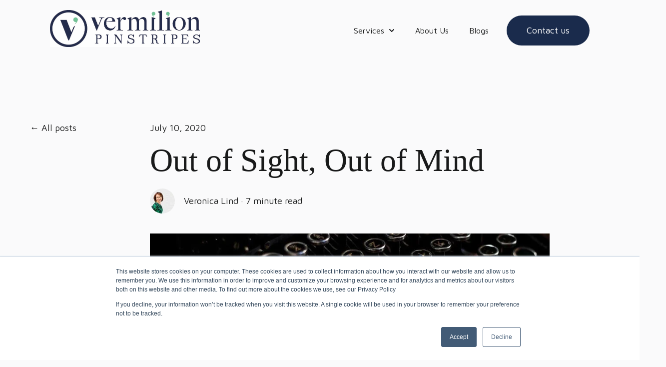

--- FILE ---
content_type: text/html; charset=UTF-8
request_url: https://www.vermilionpinstripes.com/blog/out-of-sight-out-of-mind
body_size: 23393
content:
<!doctype html><html lang="en-gb"><head>
    <meta charset="utf-8">
    
      <title>Out of Sight, Out of Mind</title>
    
    
      <link rel="shortcut icon" href="https://www.vermilionpinstripes.com/hubfs/VP-FAVICON.png">
    
    <meta name="description" content="Without Modern Marketing, you will be Out of Sight and Out of Mind. Here are 3 things that can help small businesses be visible.">
    
    
    
      
    
    
    
    <meta name="viewport" content="width=device-width, initial-scale=1">

    <script src="/hs/hsstatic/jquery-libs/static-1.1/jquery/jquery-1.7.1.js"></script>
<script>hsjQuery = window['jQuery'];</script>
    <meta property="og:description" content="Without Modern Marketing, you will be Out of Sight and Out of Mind. Here are 3 things that can help small businesses be visible.">
    <meta property="og:title" content="Out of Sight, Out of Mind">
    <meta name="twitter:description" content="Without Modern Marketing, you will be Out of Sight and Out of Mind. Here are 3 things that can help small businesses be visible.">
    <meta name="twitter:title" content="Out of Sight, Out of Mind">

    

    
  <script id="hs-search-input__valid-content-types" type="application/json">
    [
      
        "SITE_PAGE",
      
        "LANDING_PAGE",
      
        "BLOG_POST",
      
        "LISTING_PAGE",
      
        "KNOWLEDGE_ARTICLE",
      
        "HS_CASE_STUDY"
      
    ]
  </script>

    <style>
a.cta_button{-moz-box-sizing:content-box !important;-webkit-box-sizing:content-box !important;box-sizing:content-box !important;vertical-align:middle}.hs-breadcrumb-menu{list-style-type:none;margin:0px 0px 0px 0px;padding:0px 0px 0px 0px}.hs-breadcrumb-menu-item{float:left;padding:10px 0px 10px 10px}.hs-breadcrumb-menu-divider:before{content:'›';padding-left:10px}.hs-featured-image-link{border:0}.hs-featured-image{float:right;margin:0 0 20px 20px;max-width:50%}@media (max-width: 568px){.hs-featured-image{float:none;margin:0;width:100%;max-width:100%}}.hs-screen-reader-text{clip:rect(1px, 1px, 1px, 1px);height:1px;overflow:hidden;position:absolute !important;width:1px}
</style>

<link rel="stylesheet" href="https://www.vermilionpinstripes.com/hubfs/hub_generated/template_assets/1/178595507601/1769674606134/template_main.min.css">
<link rel="stylesheet" href="https://www.vermilionpinstripes.com/hubfs/hub_generated/template_assets/1/178592191601/1769674611839/template_blog-post.min.css">
<link rel="stylesheet" href="https://www.vermilionpinstripes.com/hubfs/hub_generated/template_assets/1/178592191603/1769674606104/template_theme-overrides.css">
<link rel="stylesheet" href="https://www.vermilionpinstripes.com/hubfs/hub_generated/module_assets/1/178592568615/1764140188444/module_website-header.min.css">
<link rel="stylesheet" href="https://www.vermilionpinstripes.com/hubfs/hub_generated/module_assets/1/178592568619/1764140188442/module_offer-card.min.css">
<link rel="stylesheet" href="https://www.vermilionpinstripes.com/hubfs/hub_generated/module_assets/1/178596546616/1764140188408/module_social-sharing.min.css">
<link rel="stylesheet" href="https://www.vermilionpinstripes.com/hubfs/hub_generated/module_assets/1/178592568598/1764140188352/module_social-follow.min.css">
<link rel="stylesheet" href="https://7052064.fs1.hubspotusercontent-na1.net/hubfs/7052064/hub_generated/module_assets/1/-2712622/1769632345580/module_search_input.min.css">
<link rel="stylesheet" href="https://7052064.fs1.hubspotusercontent-na1.net/hubfs/7052064/hub_generated/module_assets/1/-2712624/1769632348857/module_search_results.min.css">
<style>
  @font-face {
    font-family: "Maven Pro";
    font-weight: 400;
    font-style: normal;
    font-display: swap;
    src: url("/_hcms/googlefonts/Maven_Pro/regular.woff2") format("woff2"), url("/_hcms/googlefonts/Maven_Pro/regular.woff") format("woff");
  }
  @font-face {
    font-family: "Maven Pro";
    font-weight: 400;
    font-style: normal;
    font-display: swap;
    src: url("/_hcms/googlefonts/Maven_Pro/regular.woff2") format("woff2"), url("/_hcms/googlefonts/Maven_Pro/regular.woff") format("woff");
  }
  @font-face {
    font-family: "Maven Pro";
    font-weight: 700;
    font-style: normal;
    font-display: swap;
    src: url("/_hcms/googlefonts/Maven_Pro/700.woff2") format("woff2"), url("/_hcms/googlefonts/Maven_Pro/700.woff") format("woff");
  }
</style>

<!-- Editor Styles -->
<style id="hs_editor_style" type="text/css">
#hs_cos_wrapper_widget_1728991159463  { border-color: #000 !important; border-radius: 10px !important; border-width: 1px !important; color: #808080 !important; display: block !important; padding-top: 20px !important }
#hs_cos_wrapper_widget_1728991159463  p , #hs_cos_wrapper_widget_1728991159463  li , #hs_cos_wrapper_widget_1728991159463  span , #hs_cos_wrapper_widget_1728991159463  label , #hs_cos_wrapper_widget_1728991159463  h1 , #hs_cos_wrapper_widget_1728991159463  h2 , #hs_cos_wrapper_widget_1728991159463  h3 , #hs_cos_wrapper_widget_1728991159463  h4 , #hs_cos_wrapper_widget_1728991159463  h5 , #hs_cos_wrapper_widget_1728991159463  h6  { color: #808080 !important }
#hs_cos_wrapper_module_174652057388710  { display: block !important; margin-bottom: -190px !important }
#hs_cos_wrapper_module_17524827901413  { display: block !important; padding-left: 80px !important }
.header-row-0-force-full-width-section > .row-fluid {
  max-width: none !important;
}
.module_17524827901413-flexbox-positioning {
  display: -ms-flexbox !important;
  -ms-flex-direction: column !important;
  -ms-flex-align: start !important;
  -ms-flex-pack: start;
  display: flex !important;
  flex-direction: column !important;
  align-items: flex-start !important;
  justify-content: flex-start;
}
.module_17524827901413-flexbox-positioning > div {
  max-width: 100%;
  flex-shrink: 0 !important;
}
.module_17524825048333-flexbox-positioning {
  display: -ms-flexbox !important;
  -ms-flex-direction: column !important;
  -ms-flex-align: start !important;
  -ms-flex-pack: start;
  display: flex !important;
  flex-direction: column !important;
  align-items: flex-start !important;
  justify-content: flex-start;
}
.module_17524825048333-flexbox-positioning > div {
  max-width: 100%;
  flex-shrink: 0 !important;
}
.module_175248244357018-flexbox-positioning {
  display: -ms-flexbox !important;
  -ms-flex-direction: column !important;
  -ms-flex-align: start !important;
  -ms-flex-pack: start;
  display: flex !important;
  flex-direction: column !important;
  align-items: flex-start !important;
  justify-content: flex-start;
}
.module_175248244357018-flexbox-positioning > div {
  max-width: 100%;
  flex-shrink: 0 !important;
}
.module_175248244357016-flexbox-positioning {
  display: -ms-flexbox !important;
  -ms-flex-direction: column !important;
  -ms-flex-align: start !important;
  -ms-flex-pack: start;
  display: flex !important;
  flex-direction: column !important;
  align-items: flex-start !important;
  justify-content: flex-start;
}
.module_175248244357016-flexbox-positioning > div {
  max-width: 100%;
  flex-shrink: 0 !important;
}
.module_17524825178233-flexbox-positioning {
  display: -ms-flexbox !important;
  -ms-flex-direction: column !important;
  -ms-flex-align: start !important;
  -ms-flex-pack: start;
  display: flex !important;
  flex-direction: column !important;
  align-items: flex-start !important;
  justify-content: flex-start;
}
.module_17524825178233-flexbox-positioning > div {
  max-width: 100%;
  flex-shrink: 0 !important;
}
.module_175248244357014-flexbox-positioning {
  display: -ms-flexbox !important;
  -ms-flex-direction: column !important;
  -ms-flex-align: start !important;
  -ms-flex-pack: start;
  display: flex !important;
  flex-direction: column !important;
  align-items: flex-start !important;
  justify-content: flex-start;
}
.module_175248244357014-flexbox-positioning > div {
  max-width: 100%;
  flex-shrink: 0 !important;
}
.module_17524825491813-flexbox-positioning {
  display: -ms-flexbox !important;
  -ms-flex-direction: column !important;
  -ms-flex-align: start !important;
  -ms-flex-pack: start;
  display: flex !important;
  flex-direction: column !important;
  align-items: flex-start !important;
  justify-content: flex-start;
}
.module_17524825491813-flexbox-positioning > div {
  max-width: 100%;
  flex-shrink: 0 !important;
}
/* HubSpot Non-stacked Media Query Styles */
@media (min-width:768px) {
  .cell_1746520573886-row-1-vertical-alignment > .row-fluid {
    display: -ms-flexbox !important;
    -ms-flex-direction: row;
    display: flex !important;
    flex-direction: row;
  }
  .cell_1752482790141-vertical-alignment {
    display: -ms-flexbox !important;
    -ms-flex-direction: column !important;
    -ms-flex-pack: center !important;
    display: flex !important;
    flex-direction: column !important;
    justify-content: center !important;
  }
  .cell_1752482790141-vertical-alignment > div {
    flex-shrink: 0 !important;
  }
  .cell_1752482504833-vertical-alignment {
    display: -ms-flexbox !important;
    -ms-flex-direction: column !important;
    -ms-flex-pack: center !important;
    display: flex !important;
    flex-direction: column !important;
    justify-content: center !important;
  }
  .cell_1752482504833-vertical-alignment > div {
    flex-shrink: 0 !important;
  }
  .cell_175248244357010-vertical-alignment {
    display: -ms-flexbox !important;
    -ms-flex-direction: column !important;
    -ms-flex-pack: center !important;
    display: flex !important;
    flex-direction: column !important;
    justify-content: center !important;
  }
  .cell_175248244357010-vertical-alignment > div {
    flex-shrink: 0 !important;
  }
  .cell_17524824435709-vertical-alignment {
    display: -ms-flexbox !important;
    -ms-flex-direction: column !important;
    -ms-flex-pack: center !important;
    display: flex !important;
    flex-direction: column !important;
    justify-content: center !important;
  }
  .cell_17524824435709-vertical-alignment > div {
    flex-shrink: 0 !important;
  }
  .cell_1752482517823-vertical-alignment {
    display: -ms-flexbox !important;
    -ms-flex-direction: column !important;
    -ms-flex-pack: center !important;
    display: flex !important;
    flex-direction: column !important;
    justify-content: center !important;
  }
  .cell_1752482517823-vertical-alignment > div {
    flex-shrink: 0 !important;
  }
  .cell_17524824435708-vertical-alignment {
    display: -ms-flexbox !important;
    -ms-flex-direction: column !important;
    -ms-flex-pack: center !important;
    display: flex !important;
    flex-direction: column !important;
    justify-content: center !important;
  }
  .cell_17524824435708-vertical-alignment > div {
    flex-shrink: 0 !important;
  }
  .cell_1752482549181-vertical-alignment {
    display: -ms-flexbox !important;
    -ms-flex-direction: column !important;
    -ms-flex-pack: center !important;
    display: flex !important;
    flex-direction: column !important;
    justify-content: center !important;
  }
  .cell_1752482549181-vertical-alignment > div {
    flex-shrink: 0 !important;
  }
}
/* HubSpot Styles (default) */
.header-row-0-padding {
  padding-top: 0px !important;
  padding-bottom: 0px !important;
  padding-left: 80px !important;
  padding-right: 80px !important;
}
.footer-row-0-padding {
  padding-top: 48px !important;
  padding-bottom: 48px !important;
  padding-left: 80px !important;
  padding-right: 80px !important;
}
.footer-row-1-padding {
  padding-top: 0px !important;
  padding-bottom: 0px !important;
  padding-left: 80px !important;
  padding-right: 80px !important;
}
.footer-row-2-padding {
  padding-top: 48px !important;
  padding-bottom: 48px !important;
}
.footer-column-8-margin {
  margin-bottom: 20px !important;
}
.footer-column-6-margin {
  margin-bottom: 20px !important;
}
.footer-column-2-margin {
  margin-bottom: 20px !important;
}
.cell_17465205738866-margin {
  margin-bottom: 20px !important;
}
.cell_1752482504833-hidden {
  display: flex !important;
}
/* HubSpot Styles (mobile) */
@media (max-width: 767px) {
  .header-row-0-padding {
    padding-left: 20px !important;
    padding-right: 20px !important;
  }
  .footer-row-0-padding {
    padding-left: 20px !important;
    padding-right: 20px !important;
  }
  .footer-row-1-padding {
    padding-left: 20px !important;
    padding-right: 20px !important;
  }
  .cell_17465205738866-margin {
    margin-bottom: 40px !important;
  }
  .module_17524827901413-padding > #hs_cos_wrapper_module_17524827901413 {
    padding-left: 0px !important;
  }
  .module_17524825048333-padding > #hs_cos_wrapper_module_17524825048333 {
    padding-bottom: 10px !important;
  }
  .module_17524825178233-padding > #hs_cos_wrapper_module_17524825178233 {
    padding-bottom: 10px !important;
  }
  .module_175248244357014-padding > #hs_cos_wrapper_module_175248244357014 {
    padding-bottom: 10px !important;
  }
  .module_17524825491813-padding > #hs_cos_wrapper_module_17524825491813 {
    padding-top: 40px !important;
    padding-bottom: 10px !important;
  }
}
</style>
    
  <script data-search_results-config="config_widget_1728989217496" type="application/json">
  {
    "no_results_message": "<p>Sorry. There were no results for [[search_term]].<\/p><p>Try rewording your query or browse through our site.<\/p>"
  }
  </script>


    
<!--  Added by GoogleAnalytics integration -->
<script>
var _hsp = window._hsp = window._hsp || [];
_hsp.push(['addPrivacyConsentListener', function(consent) { if (consent.allowed || (consent.categories && consent.categories.analytics)) {
  (function(i,s,o,g,r,a,m){i['GoogleAnalyticsObject']=r;i[r]=i[r]||function(){
  (i[r].q=i[r].q||[]).push(arguments)},i[r].l=1*new Date();a=s.createElement(o),
  m=s.getElementsByTagName(o)[0];a.async=1;a.src=g;m.parentNode.insertBefore(a,m)
})(window,document,'script','//www.google-analytics.com/analytics.js','ga');
  ga('create','UA-62117083-2','auto');
  ga('send','pageview');
}}]);
</script>

<!-- /Added by GoogleAnalytics integration -->

<!--  Added by GoogleAnalytics4 integration -->
<script>
var _hsp = window._hsp = window._hsp || [];
window.dataLayer = window.dataLayer || [];
function gtag(){dataLayer.push(arguments);}

var useGoogleConsentModeV2 = true;
var waitForUpdateMillis = 1000;


if (!window._hsGoogleConsentRunOnce) {
  window._hsGoogleConsentRunOnce = true;

  gtag('consent', 'default', {
    'ad_storage': 'denied',
    'analytics_storage': 'denied',
    'ad_user_data': 'denied',
    'ad_personalization': 'denied',
    'wait_for_update': waitForUpdateMillis
  });

  if (useGoogleConsentModeV2) {
    _hsp.push(['useGoogleConsentModeV2'])
  } else {
    _hsp.push(['addPrivacyConsentListener', function(consent){
      var hasAnalyticsConsent = consent && (consent.allowed || (consent.categories && consent.categories.analytics));
      var hasAdsConsent = consent && (consent.allowed || (consent.categories && consent.categories.advertisement));

      gtag('consent', 'update', {
        'ad_storage': hasAdsConsent ? 'granted' : 'denied',
        'analytics_storage': hasAnalyticsConsent ? 'granted' : 'denied',
        'ad_user_data': hasAdsConsent ? 'granted' : 'denied',
        'ad_personalization': hasAdsConsent ? 'granted' : 'denied'
      });
    }]);
  }
}

gtag('js', new Date());
gtag('set', 'developer_id.dZTQ1Zm', true);
gtag('config', 'G-KHMK3LD3Q6');
</script>
<script async src="https://www.googletagmanager.com/gtag/js?id=G-KHMK3LD3Q6"></script>

<!-- /Added by GoogleAnalytics4 integration -->


<!-- made by www.metatags.org -->
<meta name="description" content="Vermilion Pinstripes helps growing businesses build their brand, develop their business and attract the most profitable customers.">
<meta name="keywords" content="marketing company in Port Macquarie, business development strategies for growing companies, inbound communications to build brand visibility, inbound sales to improve revenue and profit, inbound marketing is an attraction strategy to drive more leads, hubspot agent in Port Macquarie, Active Campaign for small businesses in Port Macquarie, marketing agency for healthcare in mid north coast, digital marketing in Port Macquarie, web developers in Port Macquarie, Dragonfly Marketing, Vermilion Marketing  ">
<meta name="author" content="metatags generator">
<meta name="robots" content="index, follow">
<meta name="revisit-after" content="3 month">
<title>Vermilion Pinstripes builds business confidence. We are an integrated sales, marketing and communications agency based in Port Macquarie Australia and in Singapore</title>
<!-- marketing agency in port macquarie, PR and communications agency in port macquarie, measure marketing performance -->
<!-- Facebook Pixel Code -->
<script>
 !function(f,b,e,v,n,t,s)
 {if(f.fbq)return;n=f.fbq=function(){n.callMethod?
 n.callMethod.apply(n,arguments):n.queue.push(arguments)};
 if(!f._fbq)f._fbq=n;n.push=n;n.loaded=!0;n.version=‘2.0’;
 n.queue=[];t=b.createElement(e);t.async=!0;
 t.src=v;s=b.getElementsByTagName(e)[0];
 s.parentNode.insertBefore(t,s)}(window, document,‘script’,
 ’https://connect.facebook.net/en_US/fbevents.js');
 fbq(‘init’, ‘1385310715125190’);
 fbq(‘track’, ‘PageView’);
</script>

<!-- End Facebook Pixel Code -->
<script type="text/javascript" language="javascript">
    $(document).ready(function() {
        $(document).bind("contextmenu",function(e) {
           return false;
        });
    }); 
</script>
<link rel="shortcut icon" href="hubfs/VP-FAVICON-1.png">


<link rel="amphtml" href="https://www.vermilionpinstripes.com/blog/out-of-sight-out-of-mind?hs_amp=true">

<meta property="og:image" content="https://www.vermilionpinstripes.com/hubfs/VP%20ASSETS/VP%20blog%20images/Without%20Modern%20Marketing,%20%20you%20will%20be%20Out%20of%20Sight%20and%20%20Out%20of%20Mind.jpg">
<meta property="og:image:width" content="2160">
<meta property="og:image:height" content="2160">
<meta property="og:image:alt" content="Without Modern Marketing you will be out of sight and out of mind | Vermilion Pinstripes Marketing Agency in Port Macquarie">
<meta name="twitter:image" content="https://www.vermilionpinstripes.com/hubfs/VP%20ASSETS/VP%20blog%20images/Without%20Modern%20Marketing,%20%20you%20will%20be%20Out%20of%20Sight%20and%20%20Out%20of%20Mind.jpg">
<meta name="twitter:image:alt" content="Without Modern Marketing you will be out of sight and out of mind | Vermilion Pinstripes Marketing Agency in Port Macquarie">

<meta property="og:url" content="https://www.vermilionpinstripes.com/blog/out-of-sight-out-of-mind">
<meta name="twitter:card" content="summary_large_image">
<meta name="twitter:creator" content="@VermilionMarket">

<link rel="canonical" href="https://www.vermilionpinstripes.com/blog/out-of-sight-out-of-mind">
<!-- made by www.metatags.org -->
<meta name="description" content="Vermilion Pinstripes offers the latest sales, marketing and communication tips to growing businesses so that they can build their brand, develop their business and attract the most profitable customers">
<meta name="keywords" content="hot marketing tips, hot sales tips, social media strategies, content marketing in Port Macquarie, marketing company in Port Macquarie, business development strategies for growing companies, inbound communications to build brand visibility, inbound sales to improve revenue and profit, inbound marketing is an attraction strategy to drive more leads, hubspot agent in Port Macquarie, Active Campaign for small businesses in Port Macquarie, marketing agency for healthcare in mid north coast, digital marketing in Port Macquarie, web developers in Port Macquarie, Dragonfly Marketing, Vermilion Pinstripes, inbound marketing in Singapore, digital marketing services in Singapore, is digital marketing in Port Macquarie effective, small business marketing, ">
<meta name="author" content="metatags generator">
<meta name="robots" content="index, follow">
<meta name="revisit-after" content="3 month">
<title>Vermilion Pinstripes | Everything you want to know about modern marketing techniques to grow your businesses in Port Macquarie Australia and Singapore</title>
<!-- marketing services in port macquarie, grow your business in Singapore, measure marketing performance -->


<meta property="og:type" content="article">
<link rel="alternate" type="application/rss+xml" href="https://www.vermilionpinstripes.com/blog/rss.xml">
<meta name="twitter:domain" content="www.vermilionpinstripes.com">
<meta name="twitter:site" content="@AdBrilliant">
<script src="//platform.linkedin.com/in.js" type="text/javascript">
    lang: en_US
</script>

<meta http-equiv="content-language" content="en-gb">






  <meta name="generator" content="HubSpot"></head>
  <body>
    <div class="body-wrapper   hs-content-id-5609183235 hs-blog-post hs-blog-id-4340432508">

      
        
          <div data-global-resource-path="@marketplace/Drive_Web_Studio/Generator/templates/partials/header.html"><header class="header">

  

  <a href="#main-content" class="header__skip">Skip to content</a>

  <div class="container-fluid">
<div class="row-fluid-wrapper">
<div class="row-fluid">
<div class="span12 widget-span widget-type-cell " style="" data-widget-type="cell" data-x="0" data-w="12">

<div class="row-fluid-wrapper row-depth-1 row-number-1 dnd-section header-row-0-padding header-row-0-force-full-width-section">
<div class="row-fluid ">
<div class="span12 widget-span widget-type-custom_widget dnd-module" style="" data-widget-type="custom_widget" data-x="0" data-w="12">
<div id="hs_cos_wrapper_header-module-1" class="hs_cos_wrapper hs_cos_wrapper_widget hs_cos_wrapper_type_module" style="" data-hs-cos-general-type="widget" data-hs-cos-type="module">





























<style>
#hs_cos_wrapper_header-module-1 .header__global .header__top {}

#hs_cos_wrapper_header-module-1 .header__global .header__language-switcher-current-label>span {}

#hs_cos_wrapper_header-module-1 .header__global .header__language-switcher:hover .header__language-switcher-current-label>span,
#hs_cos_wrapper_header-module-1 .header__global .header__language-switcher:focus .header__language-switcher-current-label>span {}

#hs_cos_wrapper_header-module-1 .header__global .header__language-switcher .lang_list_class a:hover,
#hs_cos_wrapper_header-module-1 .header__global .header__language-switcher .lang_list_class a:focus {}

#hs_cos_wrapper_header-module-1 .header__global .header__language-switcher .lang_list_class a:active {}

#hs_cos_wrapper_header-module-1 .header__global .header__menu-link { font-size:16px; }

#hs_cos_wrapper_header-module-1 .header__global .header__menu-item--depth-1>.header__menu-link:hover,
#hs_cos_wrapper_header-module-1 .header__global .header__menu-item--depth-1>.header__menu-link:focus {}

#hs_cos_wrapper_header-module-1 .header__global .header__menu-item--depth-1>.header__menu-link:active {}

#hs_cos_wrapper_header-module-1 .header__global .header__menu-item--depth-1>.header__menu-link--active-link {}

#hs_cos_wrapper_header-module-1 .header__global .header__menu-submenu .header__menu-link:hover,
#hs_cos_wrapper_header-module-1 .header__global .header__menu-submenu .header__menu-link:focus {}

#hs_cos_wrapper_header-module-1 .header__global .button {
  background-color:rgba(26,43,76,1.0);
  color:#FFFFFF;
}

#hs_cos_wrapper_header-module-1 .header__global .button:hover,
#hs_cos_wrapper_header-module-1 .header__global .button:focus { background-color:rgba(#null,0.0); }

#hs_cos_wrapper_header-module-1 .header__global .button:active { background-color:rgba(#null,0.0); }

@media (max-width:767px) {
  #hs_cos_wrapper_header-module-1 .header__global .header__top { display:none; }

  #hs_cos_wrapper_header-module-1 .header__global.header__container--centered .header__wrapper--bottom {
    justify-content:space-around;
    text-align:left;
  }

  #hs_cos_wrapper_header-module-1 .header__global.header__container--centered .header__logo-col,
  #hs_cos_wrapper_header-module-1 .header__global.header__container--centered .header__menu-col {
    margin-bottom:0;
    width:auto;
  }

  #hs_cos_wrapper_header-module-1 .header__global .header__language-switcher .lang_list_class {
    border:none;
    display:none;
    position:static;
    width:100%;
  }

  #hs_cos_wrapper_header-module-1 .header__global .header__language-switcher-label--open .lang_list_class { display:block; }

  #hs_cos_wrapper_header-module-1 .header__global .header__language-switcher-current-label {
    display:block;
    margin:0;
    order:1;
    padding:1rem 0 1rem 1.4rem;
    width:80%;
  }

  #hs_cos_wrapper_header-module-1 .header__global .header__language-switcher .globe_class {
    height:auto;
    width:100%;
  }

  #hs_cos_wrapper_header-module-1 .header__global .header__language-switcher-label {
    display:flex;
    flex-wrap:wrap;
  }

  #hs_cos_wrapper_header-module-1 .header__global .header__language-switcher-child-toggle,
  #hs_cos_wrapper_header-module-1 .header__global .header__language-switcher-child-toggle:hover,
  #hs_cos_wrapper_header-module-1 .header__global .header__language-switcher-child-toggle:focus,
  #hs_cos_wrapper_header-module-1 .header__global .header__language-switcher-child-toggle:active {
    border:0;
    cursor:pointer;
    position:absolute;
    right:0;
    top:0;
  }

  #hs_cos_wrapper_header-module-1 .header__global .header__language-switcher-child-toggle svg { margin-left:0; }

  #hs_cos_wrapper_header-module-1 .header__global .header__language-switcher-child-toggle--open svg {
    transform:rotate(180deg);
    transform-origin:50% 50%;
    transition:transform 0.4s;
  }

  #hs_cos_wrapper_header-module-1 .header__global .header__menu--desktop { display:none; }

  #hs_cos_wrapper_header-module-1 .header__global .header__menu-container--mobile { display:block; }

  #hs_cos_wrapper_header-module-1 .header__global .header__menu--show { display:block; }

  #hs_cos_wrapper_header-module-1 .header__global .header__menu-item {
    display:block;
    text-align:left;
    width:100%;
  }

  #hs_cos_wrapper_header-module-1 .header__global .header__menu-link { display:block; }

  #hs_cos_wrapper_header-module-1 .header__global .header__menu-item--has-submenu .header__menu-link { width:80%; }

  #hs_cos_wrapper_header-module-1 .header__global .header__menu-submenu,
  #hs_cos_wrapper_header-module-1 .header__global .header__menu-submenu--level-3,
  #hs_cos_wrapper_header-module-1 .header__global .header__menu-item--depth-1:nth-last-child(-n+2) .header__menu-submenu--level-3 {
    border:none;
    position:static;
    width:100%;
  }

  #hs_cos_wrapper_header-module-1 .header__global .header__menu-item--open>.header__menu-submenu { display:block; }

  #hs_cos_wrapper_header-module-1 .header__global .header__menu-item--depth-2>.header__menu-link { margin-left:20px; }

  #hs_cos_wrapper_header-module-1 .header__global .header__menu-item--depth-3>.header__menu-link { margin-left:40px; }

  #hs_cos_wrapper_header-module-1 .header__global .header__menu-item--depth-5>.header__menu-link,
  #hs_cos_wrapper_header-module-1 .header__global .header__menu-item--depth-6>.header__menu-link,
  #hs_cos_wrapper_header-module-1 .header__global .header__menu-item--depth-7>.header__menu-link,
  #hs_cos_wrapper_header-module-1 .header__global .header__menu-item--depth-8>.header__menu-link,
  #hs_cos_wrapper_header-module-1 .header__global .header__menu-item--depth-9>.header__menu-link,
  #hs_cos_wrapper_header-module-1 .header__global .header__menu-item--depth-10>.header__menu-link { margin-left:40px; }

  #hs_cos_wrapper_header-module-1 .header__global .header__menu-child-toggle,
  #hs_cos_wrapper_header-module-1 .header__global .header__menu-child-toggle:hover,
  #hs_cos_wrapper_header-module-1 .header__global .header__menu-child-toggle:focus,
  #hs_cos_wrapper_header-module-1 .header__global .header__menu-child-toggle:active {
    border:0;
    cursor:pointer;
    position:absolute;
    right:0;
    top:0;
  }

  #hs_cos_wrapper_header-module-1 .header__global .header__menu-child-toggle svg { margin-left:0; }

  #hs_cos_wrapper_header-module-1 .header__global .header__menu-child-toggle--open svg {
    transform:rotate(180deg);
    transform-origin:50% 50%;
    transition:transform 0.4s;
  }

  #hs_cos_wrapper_header-module-1 .header__global .header__menu-toggle--show { display:block; }

  #hs_cos_wrapper_header-module-1 .header__global .header__button-col { display:none; }

  #hs_cos_wrapper_header-module-1 .header__global .header__container--centered .header__wrapper--top { display:none; }
}

@media (min-width:767px) {
  #hs_cos_wrapper_header-module-1 .header__global.header__container--left .header__menu-col { flex:2 0 0; }

  #hs_cos_wrapper_header-module-1 .header__global .header__menu-submenu .header__menu-child-toggle { margin-left:auto; }

  #hs_cos_wrapper_header-module-1 .header__global .header__language-switcher .lang_list_class .lang_switcher_link { padding:1rem 1.4rem; }
}


</style>









  <div class="header__global header__container header__container--left">

    
    <div class="header__bottom">
      <div class="header__wrapper header__wrapper--bottom">
        <div class="header__logo-col">
          

  
    
  

  <div class="header__logo">

    
      <a class="header__logo-link" href="https://www.vermilionpinstripes.com/">
    

      

      

        <img class="header__logo-image" src="https://www.vermilionpinstripes.com/hs-fs/hubfs/9d665f_faca218ac5324120b9ad667e55103fb3~mv2.jpg?width=1181&amp;height=293&amp;name=9d665f_faca218ac5324120b9ad667e55103fb3~mv2.jpg" loading="eager" alt="9d665f_faca218ac5324120b9ad667e55103fb3~mv2" height="293" width="1181" srcset="https://www.vermilionpinstripes.com/hs-fs/hubfs/9d665f_faca218ac5324120b9ad667e55103fb3~mv2.jpg?width=591&amp;height=147&amp;name=9d665f_faca218ac5324120b9ad667e55103fb3~mv2.jpg 591w, https://www.vermilionpinstripes.com/hs-fs/hubfs/9d665f_faca218ac5324120b9ad667e55103fb3~mv2.jpg?width=1181&amp;height=293&amp;name=9d665f_faca218ac5324120b9ad667e55103fb3~mv2.jpg 1181w, https://www.vermilionpinstripes.com/hs-fs/hubfs/9d665f_faca218ac5324120b9ad667e55103fb3~mv2.jpg?width=1772&amp;height=440&amp;name=9d665f_faca218ac5324120b9ad667e55103fb3~mv2.jpg 1772w, https://www.vermilionpinstripes.com/hs-fs/hubfs/9d665f_faca218ac5324120b9ad667e55103fb3~mv2.jpg?width=2362&amp;height=586&amp;name=9d665f_faca218ac5324120b9ad667e55103fb3~mv2.jpg 2362w, https://www.vermilionpinstripes.com/hs-fs/hubfs/9d665f_faca218ac5324120b9ad667e55103fb3~mv2.jpg?width=2953&amp;height=733&amp;name=9d665f_faca218ac5324120b9ad667e55103fb3~mv2.jpg 2953w, https://www.vermilionpinstripes.com/hs-fs/hubfs/9d665f_faca218ac5324120b9ad667e55103fb3~mv2.jpg?width=3543&amp;height=879&amp;name=9d665f_faca218ac5324120b9ad667e55103fb3~mv2.jpg 3543w" sizes="(max-width: 1181px) 100vw, 1181px">

      

      

    
      </a>
    

  </div>


        </div>
        <div class="header__menu-col">
          

  <nav class="header__menu header__menu--desktop" aria-label="Desktop navigation">
    <ul class="header__menu-wrapper no-list">
      

  

  

  
    
    <li class="header__menu-item header__menu-item--depth-1 header__menu-item--has-submenu hs-skip-lang-url-rewrite">    
      
      <span class="header__menu-link header__menu-link--toggle " aria-haspopup="true" aria-expanded="false">Services</span>
      
      
        
          <button class="header__menu-child-toggle no-button" aria-expanded="false">
            <span class="show-for-sr">Show submenu for Services</span>
              <svg version="1.0" xmlns="http://www.w3.org/2000/svg" viewbox="0 0 448 512" aria-hidden="true"><g id="chevron-down1_layer"><path d="M207.029 381.476L12.686 187.132c-9.373-9.373-9.373-24.569 0-33.941l22.667-22.667c9.357-9.357 24.522-9.375 33.901-.04L224 284.505l154.745-154.021c9.379-9.335 24.544-9.317 33.901.04l22.667 22.667c9.373 9.373 9.373 24.569 0 33.941L240.971 381.476c-9.373 9.372-24.569 9.372-33.942 0z" /></g></svg>
          </button>
          <ul class="header__menu-submenu header__menu-submenu--level-2 no-list">
            
            
              
    <li class="header__menu-item header__menu-item--depth-2  hs-skip-lang-url-rewrite">    
      
      <a class="header__menu-link  " href="https://www.vermilionpinstripes.com/b2b-sales">Sales Empowerment</a>
      
      
    </li>
  
            
              
    <li class="header__menu-item header__menu-item--depth-2  hs-skip-lang-url-rewrite">    
      
      <a class="header__menu-link  " href="https://www.vermilionpinstripes.com/modern-marketing-for-large-businesses">Modern Marketing</a>
      
      
    </li>
  
            
              
    <li class="header__menu-item header__menu-item--depth-2  hs-skip-lang-url-rewrite">    
      
      <a class="header__menu-link  " href="https://www.vermilionpinstripes.com/small-business-marketing">Small Business Marketing</a>
      
      
    </li>
  
            
              
    <li class="header__menu-item header__menu-item--depth-2  hs-skip-lang-url-rewrite">    
      
      <a class="header__menu-link  " href="https://www.vermilionpinstripes.com/b2b-communcations">B2B Communications</a>
      
      
    </li>
  
            
              
    <li class="header__menu-item header__menu-item--depth-2  hs-skip-lang-url-rewrite">    
      
      <a class="header__menu-link  " href="https://www.vermilionpinstripes.com/website-design">Mordern Website Design</a>
      
      
    </li>
  
            
              
    <li class="header__menu-item header__menu-item--depth-2  hs-skip-lang-url-rewrite">    
      
      <a class="header__menu-link  " href="https://www.vermilionpinstripes.com/outdoor-advertising">Outdoor Advertising</a>
      
      
    </li>
  
            
              
    <li class="header__menu-item header__menu-item--depth-2  hs-skip-lang-url-rewrite">    
      
      <a class="header__menu-link  " href="https://ugkk8aet.storefront.ds.network/" target="_blank" rel="noopener"> Buy Domain Name</a>
      
      
    </li>
  
            
          </ul>
        
      
    </li>
  
  
    
    <li class="header__menu-item header__menu-item--depth-1  hs-skip-lang-url-rewrite">    
      
      <a class="header__menu-link  " href="https://www.vermilionpinstripes.com/about-us">About Us</a>
      
      
    </li>
  
  
    
    <li class="header__menu-item header__menu-item--depth-1  hs-skip-lang-url-rewrite">    
      
      <a class="header__menu-link  " href="https://www.vermilionpinstripes.com/blog">Blogs</a>
      
      
    </li>
  
  


    </ul>
  </nav>


          

  <div class="header__menu-container header__menu-container--mobile">
    <button class="header__menu-toggle header__menu-toggle--open header__menu-toggle--show no-button">
      <span class="show-for-sr">Open main navigation</span>
      <svg version="1.0" xmlns="http://www.w3.org/2000/svg" viewbox="0 0 448 512" width="24" aria-hidden="true"><g id="bars2_layer"><path d="M16 132h416c8.837 0 16-7.163 16-16V76c0-8.837-7.163-16-16-16H16C7.163 60 0 67.163 0 76v40c0 8.837 7.163 16 16 16zm0 160h416c8.837 0 16-7.163 16-16v-40c0-8.837-7.163-16-16-16H16c-8.837 0-16 7.163-16 16v40c0 8.837 7.163 16 16 16zm0 160h416c8.837 0 16-7.163 16-16v-40c0-8.837-7.163-16-16-16H16c-8.837 0-16 7.163-16 16v40c0 8.837 7.163 16 16 16z" /></g></svg>
    </button>
    <button class="header__menu-toggle header__menu-toggle--close no-button">
      <span class="show-for-sr">Close main navigation</span>
      <svg version="1.0" xmlns="http://www.w3.org/2000/svg" viewbox="0 0 384 512" width="24" aria-hidden="true"><g id="times3_layer"><path d="M323.1 441l53.9-53.9c9.4-9.4 9.4-24.5 0-33.9L279.8 256l97.2-97.2c9.4-9.4 9.4-24.5 0-33.9L323.1 71c-9.4-9.4-24.5-9.4-33.9 0L192 168.2 94.8 71c-9.4-9.4-24.5-9.4-33.9 0L7 124.9c-9.4 9.4-9.4 24.5 0 33.9l97.2 97.2L7 353.2c-9.4 9.4-9.4 24.5 0 33.9L60.9 441c9.4 9.4 24.5 9.4 33.9 0l97.2-97.2 97.2 97.2c9.3 9.3 24.5 9.3 33.9 0z" /></g></svg>
    </button>
    <nav class="header__menu header__menu--mobile" aria-label="Mobile navigation">
      <ul class="header__menu-wrapper no-list">
        

  

  

  
    
    <li class="header__menu-item header__menu-item--depth-1 header__menu-item--has-submenu hs-skip-lang-url-rewrite">    
      
      <span class="header__menu-link header__menu-link--toggle " aria-haspopup="true" aria-expanded="false">Services</span>
      
      
        
          <button class="header__menu-child-toggle no-button" aria-expanded="false">
            <span class="show-for-sr">Show submenu for Services</span>
              <svg version="1.0" xmlns="http://www.w3.org/2000/svg" viewbox="0 0 448 512" aria-hidden="true"><g id="chevron-down4_layer"><path d="M207.029 381.476L12.686 187.132c-9.373-9.373-9.373-24.569 0-33.941l22.667-22.667c9.357-9.357 24.522-9.375 33.901-.04L224 284.505l154.745-154.021c9.379-9.335 24.544-9.317 33.901.04l22.667 22.667c9.373 9.373 9.373 24.569 0 33.941L240.971 381.476c-9.373 9.372-24.569 9.372-33.942 0z" /></g></svg>
          </button>
          <ul class="header__menu-submenu header__menu-submenu--level-2 no-list">
            
            
              
    <li class="header__menu-item header__menu-item--depth-2  hs-skip-lang-url-rewrite">    
      
      <a class="header__menu-link  " href="https://www.vermilionpinstripes.com/b2b-sales">Sales Empowerment</a>
      
      
    </li>
  
            
              
    <li class="header__menu-item header__menu-item--depth-2  hs-skip-lang-url-rewrite">    
      
      <a class="header__menu-link  " href="https://www.vermilionpinstripes.com/modern-marketing-for-large-businesses">Modern Marketing</a>
      
      
    </li>
  
            
              
    <li class="header__menu-item header__menu-item--depth-2  hs-skip-lang-url-rewrite">    
      
      <a class="header__menu-link  " href="https://www.vermilionpinstripes.com/small-business-marketing">Small Business Marketing</a>
      
      
    </li>
  
            
              
    <li class="header__menu-item header__menu-item--depth-2  hs-skip-lang-url-rewrite">    
      
      <a class="header__menu-link  " href="https://www.vermilionpinstripes.com/b2b-communcations">B2B Communications</a>
      
      
    </li>
  
            
              
    <li class="header__menu-item header__menu-item--depth-2  hs-skip-lang-url-rewrite">    
      
      <a class="header__menu-link  " href="https://www.vermilionpinstripes.com/website-design">Mordern Website Design</a>
      
      
    </li>
  
            
              
    <li class="header__menu-item header__menu-item--depth-2  hs-skip-lang-url-rewrite">    
      
      <a class="header__menu-link  " href="https://www.vermilionpinstripes.com/outdoor-advertising">Outdoor Advertising</a>
      
      
    </li>
  
            
              
    <li class="header__menu-item header__menu-item--depth-2  hs-skip-lang-url-rewrite">    
      
      <a class="header__menu-link  " href="https://ugkk8aet.storefront.ds.network/" target="_blank" rel="noopener"> Buy Domain Name</a>
      
      
    </li>
  
            
          </ul>
        
      
    </li>
  
  
    
    <li class="header__menu-item header__menu-item--depth-1  hs-skip-lang-url-rewrite">    
      
      <a class="header__menu-link  " href="https://www.vermilionpinstripes.com/about-us">About Us</a>
      
      
    </li>
  
  
    
    <li class="header__menu-item header__menu-item--depth-1  hs-skip-lang-url-rewrite">    
      
      <a class="header__menu-link  " href="https://www.vermilionpinstripes.com/blog">Blogs</a>
      
      
    </li>
  
  


        
        
          <li class="header__menu-item header__menu-item--button header__menu-item--depth-1 hs-skip-lang-url-rewrite">

  

  

  

  

  
  
  
  
  

  <a href="https://www.vermilionpinstripes.com/en/contact" class="header__button button   ">

    
    Contact us

  </a>

</li>
        
      </ul>
    </nav>
  </div>


        </div>
        
          <div class="header__button-col">
            

  

  

  

  

  
  
  
  
  

  <a href="https://www.vermilionpinstripes.com/en/contact" class="header__button button   ">

    
    Contact us

  </a>


          </div>
        
      </div>
    </div>

  </div>





</div>

</div><!--end widget-span -->
</div><!--end row-->
</div><!--end row-wrapper -->

</div><!--end widget-span -->
</div>
</div>
</div>

</header></div>  
        
              

      
      <main id="main-content">
        



<div class="content-wrapper">

  

  <div class="blog-post__column-wrapper">

    <div class="blog-post__left-sidebar">

      <a class="btn__back-to-posts" href="https://www.vermilionpinstripes.com/blog/all">
        All posts
      </a>   

    </div>
  
    <div class="blog-post-section">
      <article class="blog-post">
        <time datetime="2020-07-10 13:45:00" class="blog-post__timestamp">
          July 10, 2020
        </time>
        <h1 class="blog-post_hero-content"><span id="hs_cos_wrapper_name" class="hs_cos_wrapper hs_cos_wrapper_meta_field hs_cos_wrapper_type_text" style="" data-hs-cos-general-type="meta_field" data-hs-cos-type="text">Out of Sight, Out of Mind</span></h1>
        <div class="blog-post__meta">
          <div class="blog-post__author">
            
              <img class="blog-post__author-image" src="https://www.vermilionpinstripes.com/hs-fs/hubfs/Veronica%20Lind%20Vermilion%20Pinstripes%20Business%20and%20Marketing%20Technologist.jpg?width=50&amp;name=Veronica%20Lind%20Vermilion%20Pinstripes%20Business%20and%20Marketing%20Technologist.jpg" width="50" loading="eager" alt="Picture of Veronica Lind" srcset="https://www.vermilionpinstripes.com/hs-fs/hubfs/Veronica%20Lind%20Vermilion%20Pinstripes%20Business%20and%20Marketing%20Technologist.jpg?width=25&amp;name=Veronica%20Lind%20Vermilion%20Pinstripes%20Business%20and%20Marketing%20Technologist.jpg 25w, https://www.vermilionpinstripes.com/hs-fs/hubfs/Veronica%20Lind%20Vermilion%20Pinstripes%20Business%20and%20Marketing%20Technologist.jpg?width=50&amp;name=Veronica%20Lind%20Vermilion%20Pinstripes%20Business%20and%20Marketing%20Technologist.jpg 50w, https://www.vermilionpinstripes.com/hs-fs/hubfs/Veronica%20Lind%20Vermilion%20Pinstripes%20Business%20and%20Marketing%20Technologist.jpg?width=75&amp;name=Veronica%20Lind%20Vermilion%20Pinstripes%20Business%20and%20Marketing%20Technologist.jpg 75w, https://www.vermilionpinstripes.com/hs-fs/hubfs/Veronica%20Lind%20Vermilion%20Pinstripes%20Business%20and%20Marketing%20Technologist.jpg?width=100&amp;name=Veronica%20Lind%20Vermilion%20Pinstripes%20Business%20and%20Marketing%20Technologist.jpg 100w, https://www.vermilionpinstripes.com/hs-fs/hubfs/Veronica%20Lind%20Vermilion%20Pinstripes%20Business%20and%20Marketing%20Technologist.jpg?width=125&amp;name=Veronica%20Lind%20Vermilion%20Pinstripes%20Business%20and%20Marketing%20Technologist.jpg 125w, https://www.vermilionpinstripes.com/hs-fs/hubfs/Veronica%20Lind%20Vermilion%20Pinstripes%20Business%20and%20Marketing%20Technologist.jpg?width=150&amp;name=Veronica%20Lind%20Vermilion%20Pinstripes%20Business%20and%20Marketing%20Technologist.jpg 150w" sizes="(max-width: 50px) 100vw, 50px">
            &nbsp;
            <span class="blog-post__author-name">
              Veronica Lind
            </span>
            <span>&nbsp;·&nbsp;</span>            
            <span class="reading-minutes">
              
              
              
              

              
                7 minute read
              
            </span>          
          </div>        
        </div>
        <div class="blog-post__body">
          <span id="hs_cos_wrapper_post_body" class="hs_cos_wrapper hs_cos_wrapper_meta_field hs_cos_wrapper_type_rich_text" style="" data-hs-cos-general-type="meta_field" data-hs-cos-type="rich_text"><h3 style="font-weight: normal;"><a href="https://www.vermilionpinstripes.com/en/contact" rel="noopener" target="_blank"><img src="https://www.vermilionpinstripes.com/hs-fs/hubfs/Blogs-vermilionpinstripes/95a0a4_3fbe27ab1e4c481282013ef824f55d27~mv2.jpeg?width=925&amp;height=228&amp;name=95a0a4_3fbe27ab1e4c481282013ef824f55d27~mv2.jpeg" width="925" height="228" loading="lazy" alt="Out of sight out of mind | Vermilion Pinstripes Australia Singapore UK" style="height: auto; max-width: 100%; width: 925px;" srcset="https://www.vermilionpinstripes.com/hs-fs/hubfs/Blogs-vermilionpinstripes/95a0a4_3fbe27ab1e4c481282013ef824f55d27~mv2.jpeg?width=463&amp;height=114&amp;name=95a0a4_3fbe27ab1e4c481282013ef824f55d27~mv2.jpeg 463w, https://www.vermilionpinstripes.com/hs-fs/hubfs/Blogs-vermilionpinstripes/95a0a4_3fbe27ab1e4c481282013ef824f55d27~mv2.jpeg?width=925&amp;height=228&amp;name=95a0a4_3fbe27ab1e4c481282013ef824f55d27~mv2.jpeg 925w, https://www.vermilionpinstripes.com/hs-fs/hubfs/Blogs-vermilionpinstripes/95a0a4_3fbe27ab1e4c481282013ef824f55d27~mv2.jpeg?width=1388&amp;height=342&amp;name=95a0a4_3fbe27ab1e4c481282013ef824f55d27~mv2.jpeg 1388w, https://www.vermilionpinstripes.com/hs-fs/hubfs/Blogs-vermilionpinstripes/95a0a4_3fbe27ab1e4c481282013ef824f55d27~mv2.jpeg?width=1850&amp;height=456&amp;name=95a0a4_3fbe27ab1e4c481282013ef824f55d27~mv2.jpeg 1850w, https://www.vermilionpinstripes.com/hs-fs/hubfs/Blogs-vermilionpinstripes/95a0a4_3fbe27ab1e4c481282013ef824f55d27~mv2.jpeg?width=2313&amp;height=570&amp;name=95a0a4_3fbe27ab1e4c481282013ef824f55d27~mv2.jpeg 2313w, https://www.vermilionpinstripes.com/hs-fs/hubfs/Blogs-vermilionpinstripes/95a0a4_3fbe27ab1e4c481282013ef824f55d27~mv2.jpeg?width=2775&amp;height=684&amp;name=95a0a4_3fbe27ab1e4c481282013ef824f55d27~mv2.jpeg 2775w" sizes="(max-width: 925px) 100vw, 925px"></a></h3>
<h4 id="by3f841578" data-pm-slice="1 1 []">Does absence make the heart grow fonder?</h4>
<h4 id="oxgxy41580">In business, that's an absolute NO.</h4>
<h4 id="de6vk41584">Without Modern Marketing, you will be Out of Sight and Out of Mind.</h4>
<h4 id="b3s7w41586">Here are three things that can help small businesses become and stay visible.&nbsp;</h4>
<p id="xaub441588" textstyle="[object Object]" indentation="0"></p>
<p id="az3vk41839" textstyle="[object Object]" indentation="0">Small businesses face the challenge of being seen. So size matters sometimes, but in Modern Marketing, the cyberworld offers you infinite opportunities to expand and reach out. So there's hope. You are not entirely limited by your size. Let's talk about what small businesses need to be visible often enough in order for clients to sit up and notice them, and then to remember and even desire them.&nbsp;</p>
<!--more-->
<p id="o2wnc41908" textstyle="[object Object]" indentation="0"></p>
<p id="md50141590" textstyle="[object Object]" indentation="0">Small businesses need to be seen (often) in order to be adequately heard by the number of customers you want for your business. Getting a business up and running and to be visible is hard work.</p>
<p id="pbj9o41977" textstyle="[object Object]" indentation="0"></p>
<p id="cuv8741592" textstyle="[object Object]" indentation="0">A single business network meeting, one social post or one little ad alone is far from enough. While we do not suggest you inundate customers with endless posts or newsletters, (remember, familiarity breeds contempt), you do have to be regular and consistent in engaging with them.</p>
<p id="j6jsq42046" textstyle="[object Object]" indentation="0"></p>
<p id="fqs0k41594" textstyle="[object Object]" indentation="0">Unless you have the exceptional gift of photographic memory, most humans need to see something at least seven times before the idea can be registered and for the person to remember it. Some of you may be a small business just starting up or you could be a business that wants to keep going and thrive, and you may even be looking to revamp your business. Whatever your situation, you need to get creative and understand the psychology of humans to not only stay in their consciousness but to always be fresh on their minds. And if you want to give yourself a challenge in modern marketing, go one step further when you have achieved all this and think about how to make your clients not just remember you but also desire you.&nbsp;</p>
<div>
<blockquote id="xucg641598" indentation="0" textstyle="[object Object]" paragraphid="9342x9468899">Without Modern Marketing, you will be Out of Sight and Out of Mind.</blockquote>
</div>
<p><a href="https://www.vermilionpinstripes.com/marketing-blog" rel="noopener" target="_blank"><img src="https://www.vermilionpinstripes.com/hs-fs/hubfs/VP%20ASSETS/VP%20blog%20images/Without%20Modern%20Marketing,%20%20you%20will%20be%20Out%20of%20Sight%20and%20%20Out%20of%20Mind.jpg?width=2160&amp;name=Without%20Modern%20Marketing,%20%20you%20will%20be%20Out%20of%20Sight%20and%20%20Out%20of%20Mind.jpg" alt="Without Modern Marketing,  you will be Out of Sight and  Out of Mind" width="2160" style="width: 2160px;" srcset="https://www.vermilionpinstripes.com/hs-fs/hubfs/VP%20ASSETS/VP%20blog%20images/Without%20Modern%20Marketing%2C%20%20you%20will%20be%20Out%20of%20Sight%20and%20%20Out%20of%20Mind.jpg?width=1080&amp;name=Without%20Modern%20Marketing%2C%20%20you%20will%20be%20Out%20of%20Sight%20and%20%20Out%20of%20Mind.jpg 1080w, https://www.vermilionpinstripes.com/hs-fs/hubfs/VP%20ASSETS/VP%20blog%20images/Without%20Modern%20Marketing%2C%20%20you%20will%20be%20Out%20of%20Sight%20and%20%20Out%20of%20Mind.jpg?width=2160&amp;name=Without%20Modern%20Marketing%2C%20%20you%20will%20be%20Out%20of%20Sight%20and%20%20Out%20of%20Mind.jpg 2160w, https://www.vermilionpinstripes.com/hs-fs/hubfs/VP%20ASSETS/VP%20blog%20images/Without%20Modern%20Marketing%2C%20%20you%20will%20be%20Out%20of%20Sight%20and%20%20Out%20of%20Mind.jpg?width=3240&amp;name=Without%20Modern%20Marketing%2C%20%20you%20will%20be%20Out%20of%20Sight%20and%20%20Out%20of%20Mind.jpg 3240w, https://www.vermilionpinstripes.com/hs-fs/hubfs/VP%20ASSETS/VP%20blog%20images/Without%20Modern%20Marketing%2C%20%20you%20will%20be%20Out%20of%20Sight%20and%20%20Out%20of%20Mind.jpg?width=4320&amp;name=Without%20Modern%20Marketing%2C%20%20you%20will%20be%20Out%20of%20Sight%20and%20%20Out%20of%20Mind.jpg 4320w, https://www.vermilionpinstripes.com/hs-fs/hubfs/VP%20ASSETS/VP%20blog%20images/Without%20Modern%20Marketing%2C%20%20you%20will%20be%20Out%20of%20Sight%20and%20%20Out%20of%20Mind.jpg?width=5400&amp;name=Without%20Modern%20Marketing%2C%20%20you%20will%20be%20Out%20of%20Sight%20and%20%20Out%20of%20Mind.jpg 5400w, https://www.vermilionpinstripes.com/hs-fs/hubfs/VP%20ASSETS/VP%20blog%20images/Without%20Modern%20Marketing%2C%20%20you%20will%20be%20Out%20of%20Sight%20and%20%20Out%20of%20Mind.jpg?width=6480&amp;name=Without%20Modern%20Marketing%2C%20%20you%20will%20be%20Out%20of%20Sight%20and%20%20Out%20of%20Mind.jpg 6480w" sizes="(max-width: 2160px) 100vw, 2160px"></a>Modern Marketing is what helps you be visible in the cyberworld. It's not about mindlessly posting on social media. Let's face it. Most of us are not squealing with delight to see 1000 photos of somebody's honeymoon on Facebook. It's great for the person posting it, but as a viewer, I'm not getting new knowledge nor pleasure or entertainment out of it. So how do you avoid boring or annoying your customers?</p>
<div>
<blockquote id="zjplb41604" indentation="0" textstyle="[object Object]" paragraphid="1vgmw9468901">It's about creating a Complete, Connected and Coherent series of events that remind your customers about your brand, offer and product or service.</blockquote>
</div>
<p id="ndn4i41607" textstyle="[object Object]" indentation="0">Remember, our customers are humans and the better we know what makes them excited or what puts them off, the smoother and the shorter (and the more interesting) we can make their buying journeys and the easier buying becomes for them.</p>
<div>
<blockquote id="qq9w041609" indentation="0" textstyle="[object Object]" paragraphid="jwa4z9468903">The all-rounded aspect of modern marketing is what makes my work full of challenges and changes. I can come up with many different solutions for businesses because I have all the ingredients I can use - maths, science, art and psychology with a dollop of creativity and topped off with the Human Touch. I have also learnt through changing times that agility, responsiveness and creativity are key to moving through Glocal society where businesses can engage face-to-face and/or online.&nbsp;</blockquote>
</div>
<p id="mt8bs41612" textstyle="[object Object]" indentation="0">In the first part of our Out of Sight, Out of Mind blog, we want to look at three things that can help small businesses become and stay visible.&nbsp;</p>
<p id="ioal142189" textstyle="[object Object]" indentation="0"></p>
<h3 id="4axy541614">1. Let's go Techno</h3>
<p id="jqrn341618" textstyle="[object Object]" indentation="0">There's no doubt businesses are now very dependent on technology. Just think about the number of screens and devices there are in any typical household. Most of us sleep next to our mobile phones which are not even switched off at night. So there is a huge (cyber)space for businesses to enhance their visibility. Your business needs to be<span data-hook="BACKGROUND_COLOR">&nbsp;online more and find ways to make yourself be seen and stand out. Small businesses that are old-school and resistant to changes are at a disadvantage having only a brick and mortar establishment. I appreciate my neighbourhood tea shop down the block where I can enjoy a chummy face-to-face contact with the shopkeeper but I see they have also changed with the times and have gotten themselves an Instagram account and a Facebook account! That actually makes me feel even closer to them - they're right in my phone all the time! I will never run out of my favourite tea. I can place an order immediately online and pick it up when I next pass by the shop. And the gorgeous photos they put up of their teas and the easy suggestions to make a winter tea for my cold are ways I feel connected with this little tea shop.</span></p>
<div>
<blockquote id="luezl41621" indentation="0" textstyle="[object Object]" paragraphid="fsjra9468907"><span data-hook="BACKGROUND_COLOR">I'm pretty sure as technology advances, one day we'll get to do a scratch-and-sniff Instagram post where you can smell the different teas from your phone!</span></blockquote>
</div>
<p id="7wwdz41624" textstyle="[object Object]" indentation="0"></p>
<p id="cdmfw42527" textstyle="[object Object]" indentation="0"><span data-hook="BACKGROUND_COLOR">Online isn't the death of a physical presence. Both are complementary and it pays to be curious and open to trying new ideas.&nbsp;</span></p>
<p id="zfhj642461" textstyle="[object Object]" indentation="0"></p>
<p id="ayi8q41626" textstyle="[object Object]" indentation="0"><span data-hook="BACKGROUND_COLOR">The advantage of having an online presence means you have the entire world as your oyster and your customers can literally come from any corner of the planet that has Wi-Fi. Online also means you have a myriad of channels and mediums to use, anything from Instagram stories, webinars to regular newsletters. It is a very rich offering marketers have to work with and finding the right combination that suits your business can be key to helping your business thrive.</span></p>
<p id="xca3x42596" textstyle="[object Object]" indentation="0"></p>
<h3 id="9yhe541628">2. Make it Relevant</h3>
<p id="uxot941632" textstyle="[object Object]" indentation="0">To make your technological wizardry really work, small businesses have to remember to follow the CAT.&nbsp;</p>
<p id="gs5uu42861" textstyle="[object Object]" indentation="0"></p>
<div>
<blockquote id="vuhgn41634" indentation="0" textstyle="[object Object]" paragraphid="i6fh59468915">Serve the right Content, to the right Audience at the right Time.&nbsp;</blockquote>
</div>
<p><a href="https://www.vermilionpinstripes.com/marketing-blog" rel="noopener" target="_blank"><img src="https://www.vermilionpinstripes.com/hs-fs/hubfs/Follow%20the%20CAT%20and%20serve%20the%20right%20content%20to%20the%20right%20audience%20at%20the%20right%20time.png?width=1200&amp;name=Follow%20the%20CAT%20and%20serve%20the%20right%20content%20to%20the%20right%20audience%20at%20the%20right%20time.png" alt="Follow the CAT and serve the right content to the right audience at the right time| Vermilion Pinstripes" width="1200" style="width: 1200px;" srcset="https://www.vermilionpinstripes.com/hs-fs/hubfs/Follow%20the%20CAT%20and%20serve%20the%20right%20content%20to%20the%20right%20audience%20at%20the%20right%20time.png?width=600&amp;name=Follow%20the%20CAT%20and%20serve%20the%20right%20content%20to%20the%20right%20audience%20at%20the%20right%20time.png 600w, https://www.vermilionpinstripes.com/hs-fs/hubfs/Follow%20the%20CAT%20and%20serve%20the%20right%20content%20to%20the%20right%20audience%20at%20the%20right%20time.png?width=1200&amp;name=Follow%20the%20CAT%20and%20serve%20the%20right%20content%20to%20the%20right%20audience%20at%20the%20right%20time.png 1200w, https://www.vermilionpinstripes.com/hs-fs/hubfs/Follow%20the%20CAT%20and%20serve%20the%20right%20content%20to%20the%20right%20audience%20at%20the%20right%20time.png?width=1800&amp;name=Follow%20the%20CAT%20and%20serve%20the%20right%20content%20to%20the%20right%20audience%20at%20the%20right%20time.png 1800w, https://www.vermilionpinstripes.com/hs-fs/hubfs/Follow%20the%20CAT%20and%20serve%20the%20right%20content%20to%20the%20right%20audience%20at%20the%20right%20time.png?width=2400&amp;name=Follow%20the%20CAT%20and%20serve%20the%20right%20content%20to%20the%20right%20audience%20at%20the%20right%20time.png 2400w, https://www.vermilionpinstripes.com/hs-fs/hubfs/Follow%20the%20CAT%20and%20serve%20the%20right%20content%20to%20the%20right%20audience%20at%20the%20right%20time.png?width=3000&amp;name=Follow%20the%20CAT%20and%20serve%20the%20right%20content%20to%20the%20right%20audience%20at%20the%20right%20time.png 3000w, https://www.vermilionpinstripes.com/hs-fs/hubfs/Follow%20the%20CAT%20and%20serve%20the%20right%20content%20to%20the%20right%20audience%20at%20the%20right%20time.png?width=3600&amp;name=Follow%20the%20CAT%20and%20serve%20the%20right%20content%20to%20the%20right%20audience%20at%20the%20right%20time.png 3600w" sizes="(max-width: 1200px) 100vw, 1200px"></a>The reason why I am not over the moon looking at my friend's 1000 honeymoon photos on Facebook is because it is hardly relevant to me. She is not my closest friend and while I love travelling I am not doing my trips with the mindset of a newly-wed. So as a small business, you need to be clear who your target customers are and what they need so that what you are selling is relevant to precisely a particular group of people that address what they need at that particular point in their lives. That is how you can stay in the minds of your customers.&nbsp;</p>
<p id="lq7dv41639" textstyle="[object Object]" indentation="0">Once you have identified your target customers, (and you can use our <a href="/customer-avatar-worksheet" rel="noopener" target="_blank" data-hook="WebLink">Customer Avatar worksheet</a>&nbsp;here to help you do that) you will know better their pain points, frustrations, aspirations. Really listen to your customers to identify their needs. Selling is not about shoving your products and services into people's faces just because you think you are the best. Modern Marketing puts the focus on the customer, not the business. When you hear what your customers need, you can then tailor your content to address that. This is where you begin to deliver your right Content to your right Audience that is just right for your business, and at the right Time.</p>
<p id="lzgkt42932" textstyle="[object Object]" indentation="0"></p>
<p id="gxiwq41643" textstyle="[object Object]" indentation="0">It is also worth mentioning about Time, that things never stay still in Modern Marketing. Your customers' needs change, their preferences change (sometimes just because) and you have to be quick to adapt your products and services to that. At one particular point in time your products may serve your customers well but things can change suddenly and you will need to adapt to the new needs they have. Just take a look at how many businesses have tweaked their offerings because of COVID.</p>
<p id="tidm243001" textstyle="[object Object]" indentation="0"></p>
<p id="wvzd041647" textstyle="[object Object]" indentation="0">The positive side of changing with your customers is they will feel like they are growing together with your brand, that it is a shared journey you have together. It is a way to foster customer loyalty - a challenge for many businesses big or small, because there is so much competition and offerings in the market.&nbsp;</p>
<div>
<blockquote id="m7wal41649" indentation="0" textstyle="[object Object]" paragraphid="uolfs9468922">Remember, be a chameleon. Chameleons do not change colours on a whim because they are vain. It is an intelligent move to survive and ultimately thrive. As a small business, you are the same. You have your core identity just as the chameleon never doubts for a moment it is a reptile, and like the chameleon, you need quick reflexes to adapt with your environment.&nbsp;</blockquote>
</div>
<p><a href="https://www.vermilionpinstripes.com/marketing-blog" rel="noopener" target="_blank"><img src="https://www.vermilionpinstripes.com/hs-fs/hubfs/Be%20a%20chameleon.png?width=1200&amp;name=Be%20a%20chameleon.png" alt="Be a chameleon who never doubts its core identity yet quick to adapt with the environment | Vermilion Pinstripes" width="1200" style="width: 1200px;" srcset="https://www.vermilionpinstripes.com/hs-fs/hubfs/Be%20a%20chameleon.png?width=600&amp;name=Be%20a%20chameleon.png 600w, https://www.vermilionpinstripes.com/hs-fs/hubfs/Be%20a%20chameleon.png?width=1200&amp;name=Be%20a%20chameleon.png 1200w, https://www.vermilionpinstripes.com/hs-fs/hubfs/Be%20a%20chameleon.png?width=1800&amp;name=Be%20a%20chameleon.png 1800w, https://www.vermilionpinstripes.com/hs-fs/hubfs/Be%20a%20chameleon.png?width=2400&amp;name=Be%20a%20chameleon.png 2400w, https://www.vermilionpinstripes.com/hs-fs/hubfs/Be%20a%20chameleon.png?width=3000&amp;name=Be%20a%20chameleon.png 3000w, https://www.vermilionpinstripes.com/hs-fs/hubfs/Be%20a%20chameleon.png?width=3600&amp;name=Be%20a%20chameleon.png 3600w" sizes="(max-width: 1200px) 100vw, 1200px"></a></p>
<h3 id="wfylg41655" data-pm-slice="1 1 []">3. Be a Guru in your industry</h3>
<p id="wyr0y41659" textstyle="[object Object]" indentation="0"><span data-hook="BACKGROUND_COLOR">Being seen as a guru in your industry or helping people make an impact are ways to make sure your brand is well-tattooed in the hearts of your customers, and this can be done easily online. Remember, it is human nature for people to want to connect with those they share some common interest or those they admire. I say I use psychology in my modern marketing strategies - what I really mean is I never forget that I am ultimately selling to Humans. And there are some basic human needs and desires that are not rocket science.&nbsp;</span></p>
<p id="jy4km43520" textstyle="[object Object]" indentation="0"></p>
<p id="td1f341661" textstyle="[object Object]" indentation="0">Being a guru is not about saying something smart or intelligent. It is about having the confidence and generosity to share your business and industry knowledge. That's what we have been doing at Vermilion Pinstripes by offering <a href="/free-marketing-resources-and-tools" rel="noopener" target="_blank" data-hook="WebLink">free marketing tools and resources</a>.</p>
<p id="acd7j41665" textstyle="[object Object]" indentation="0">An industry guru is known for high quality conversations with their customers. This naturally leads to respect and makes people notice you, sit up and listen and most importantly, look forward to hearing more from you. While you can hold your face-to-face conferences etc. they can be costly to organise and requires a lot of planning. Now with online platforms, industry gurus can reach out even more easily to people.</p>
<p id="cftsi43588" textstyle="[object Object]" indentation="0"></p>
<p id="pq11s41667" textstyle="[object Object]" indentation="0">One way I do this is by hosting webinars. It allows me to reach out to customers, connect with fellow marketers and collaborate with many talented people. Whether it is having a session on <a href="https://www.vermilionpinstripes.com/how-to-pitch-your-story-to-the-media-workbook" rel="noopener" target="_blank" data-hook="WebLink"><u>How to Pitch to the Media</u></a>&nbsp;or talking about visual communications and wonder if <a href="/marketing-blog/what-images-sell" rel="noopener" data-hook="WebLink"><u>Sex Sells or Does It</u></a>, webinars are a very dynamic, immediate way to build brand awareness and beef up your credibility. Even before the webinar itself, just by promoting it across your social media channels and Facebook ads, you are already driving traffic to your business. A webinar is an event where everyone who collaborates and attends gets something out of it - coming up with a new idea, sharing experiences, refreshing knowledge and the feeling of connectedness of engaging people together in one virtual space at a specific point in time. During COVID-19 and beyond, webinars have allowed people to 'get together' albeit in a virtual space and at a time when human connectedness is even more desired when the world feels like it has shut down. As the guru in your industry, you are helping your customers and related businesses improve, change and make an impact on their communities. You can incorporate add-ons and benefits with your webinars by sharing free resources, building Facebook groups for support, networking and discussions. Something that you do or give away 'free' now is well worth the time because it secures customer attention, participation and support. And it makes you absolutely visible.</p>
<p id="jrxfu43657" textstyle="[object Object]" indentation="0"></p>
<p id="m2yw141673" textstyle="[object Object]" indentation="0"><span data-hook="BACKGROUND_COLOR">At the end of the day, you can be the best in your business but if you are flying low under the radar, nobody is going to know about you, much less remember you. If people don't see you (or your content), you don't exist and you don't have a business. Modern day marketing is not about mindless narcissism shoving yourself in your customers' faces. Understand what your customers want or need, give them the relevant, interesting, fresh and creative content that is visible and accessible, engage with them consistently and you as a business can totally enjoy designing this buying journey for your customers.</span></p>
<div data-pm-slice="1 1 []">
<blockquote id="w415r41675" indentation="0" textstyle="[object Object]" paragraphid="s6pkd9468932"><span data-hook="BACKGROUND_COLOR">Sharpen your visibility. Be memorable and desirable. And then for your customers, you will always be on their minds.</span><span data-hook="BACKGROUND_COLOR"></span></blockquote>
</div>
<div id="hs_cos_wrapper_widget_dfc86b43-78e3-4c95-b3b1-07a1b6282986" class="hs_cos_wrapper hs_cos_wrapper_widget hs_cos_wrapper_type_module" style="" data-hs-cos-general-type="widget" data-hs-cos-type="module">

<style>
#hs_cos_wrapper_widget_dfc86b43-78e3-4c95-b3b1-07a1b6282986 .button-wrapper {}

#hs_cos_wrapper_widget_dfc86b43-78e3-4c95-b3b1-07a1b6282986 .button {}

#hs_cos_wrapper_widget_dfc86b43-78e3-4c95-b3b1-07a1b6282986 .button:hover,
#hs_cos_wrapper_widget_dfc86b43-78e3-4c95-b3b1-07a1b6282986 .button:focus {}

#hs_cos_wrapper_widget_dfc86b43-78e3-4c95-b3b1-07a1b6282986 .button:active {}

</style>


     













  




<div class="button-wrapper aos-element">

  <a href="https://www.vermilionpinstripes.com/contact" target="_blank" rel="noopener" class="button button--brutalist  ">
    
    Click here for a consultation
  </a>

  <!-- Only init AOS if user selected animation in module -->
  

</div></div>
<h5 data-pm-slice="1 1 []">&nbsp;</h5>
<h5 id="r2x7j41682" data-pm-slice="1 1 []"><span data-hook="BACKGROUND_COLOR">A summary of this article has been published on </span><a href="https://online.flippingbook.com/view/239901/12/" rel="noopener" target="_blank" data-hook="WebLink"><span data-hook="BACKGROUND_COLOR">The Business Collective - August 2020 issue</span></a></h5>
<p><a href="https://online.flippingbook.com/view/239901/12/" rel="noopener" target="_blank"><span style="background-color: transparent;"><img src="https://www.vermilionpinstripes.com/hs-fs/hubfs/VP%20ASSETS/VP%20blog%20images/Out%20of%20Sight%20Out%20of%20Mind%20on%20Business%20Collective%20August%202020%20issue.jpg?width=3628&amp;name=Out%20of%20Sight%20Out%20of%20Mind%20on%20Business%20Collective%20August%202020%20issue.jpg" alt="Out of Sight Out of Mind on Business Collective August 2020 issue" width="3628" style="width: 3628px;" srcset="https://www.vermilionpinstripes.com/hs-fs/hubfs/VP%20ASSETS/VP%20blog%20images/Out%20of%20Sight%20Out%20of%20Mind%20on%20Business%20Collective%20August%202020%20issue.jpg?width=1814&amp;name=Out%20of%20Sight%20Out%20of%20Mind%20on%20Business%20Collective%20August%202020%20issue.jpg 1814w, https://www.vermilionpinstripes.com/hs-fs/hubfs/VP%20ASSETS/VP%20blog%20images/Out%20of%20Sight%20Out%20of%20Mind%20on%20Business%20Collective%20August%202020%20issue.jpg?width=3628&amp;name=Out%20of%20Sight%20Out%20of%20Mind%20on%20Business%20Collective%20August%202020%20issue.jpg 3628w, https://www.vermilionpinstripes.com/hs-fs/hubfs/VP%20ASSETS/VP%20blog%20images/Out%20of%20Sight%20Out%20of%20Mind%20on%20Business%20Collective%20August%202020%20issue.jpg?width=5442&amp;name=Out%20of%20Sight%20Out%20of%20Mind%20on%20Business%20Collective%20August%202020%20issue.jpg 5442w, https://www.vermilionpinstripes.com/hs-fs/hubfs/VP%20ASSETS/VP%20blog%20images/Out%20of%20Sight%20Out%20of%20Mind%20on%20Business%20Collective%20August%202020%20issue.jpg?width=7256&amp;name=Out%20of%20Sight%20Out%20of%20Mind%20on%20Business%20Collective%20August%202020%20issue.jpg 7256w, https://www.vermilionpinstripes.com/hs-fs/hubfs/VP%20ASSETS/VP%20blog%20images/Out%20of%20Sight%20Out%20of%20Mind%20on%20Business%20Collective%20August%202020%20issue.jpg?width=9070&amp;name=Out%20of%20Sight%20Out%20of%20Mind%20on%20Business%20Collective%20August%202020%20issue.jpg 9070w, https://www.vermilionpinstripes.com/hs-fs/hubfs/VP%20ASSETS/VP%20blog%20images/Out%20of%20Sight%20Out%20of%20Mind%20on%20Business%20Collective%20August%202020%20issue.jpg?width=10884&amp;name=Out%20of%20Sight%20Out%20of%20Mind%20on%20Business%20Collective%20August%202020%20issue.jpg 10884w" sizes="(max-width: 3628px) 100vw, 3628px"></span></a></p>
<h3 id="7y27c41688" data-pm-slice="1 1 []">About the Author</h3>
<p id="l6ymt41690" textstyle="[object Object]" indentation="0"><a href="https://www.vermilionpinstripes.com/our-team-veronica-lind" rel="noopener" target="_blank" data-hook="WebLink">Veronica Lind</a>&nbsp;is the Business and Marketing Strategist of Vermilion Pinstripes - Sales Marketing and Communications. She is the creator of the Modern Marketing Framework that enables local, regional and global executives to sell without selling, build business confidence, and thrive.</p>
<div id="hs_cos_wrapper_widget_38943313-48ea-4e29-9c39-af41891e5c01" class="hs_cos_wrapper hs_cos_wrapper_widget hs_cos_wrapper_type_module" style="" data-hs-cos-general-type="widget" data-hs-cos-type="module">

<style>
#hs_cos_wrapper_widget_38943313-48ea-4e29-9c39-af41891e5c01 .offer-card {
  background-color:rgba(255,255,255,1.0);
  border-radius:12px;
  min-height:260px;
  padding:30px;
  box-shadow:0px 0px 0px 0px rgba(26,26,25,1.0);
  -webkit-box-shadow:0px 0px 0px 0px rgba(26,26,25,1.0);
  -moz-box-shadow:0px 0px 0px 0px rgba(26,26,25,1.0);
}

#hs_cos_wrapper_widget_38943313-48ea-4e29-9c39-af41891e5c01 .offer-card__icon {
  background-color:rgba(154,0,255,0.1);
  border-radius:20px;
  padding:20px;
}

#hs_cos_wrapper_widget_38943313-48ea-4e29-9c39-af41891e5c01 .offer-card__icon svg {
  fill:#9A00FF;
  height:44px;
  width:44px;
}

#hs_cos_wrapper_widget_38943313-48ea-4e29-9c39-af41891e5c01 .offer-card__icon-image {
  margin-top:0px;
  margin-bottom:20px;
}

#hs_cos_wrapper_widget_38943313-48ea-4e29-9c39-af41891e5c01 .offer-card__content { max-width:600px; }

#hs_cos_wrapper_widget_38943313-48ea-4e29-9c39-af41891e5c01 .offer-card__button-wrapper {}

#hs_cos_wrapper_widget_38943313-48ea-4e29-9c39-af41891e5c01 .button {}

#hs_cos_wrapper_widget_38943313-48ea-4e29-9c39-af41891e5c01 .button:hover,
#hs_cos_wrapper_widget_38943313-48ea-4e29-9c39-af41891e5c01 .button:focus {}

#hs_cos_wrapper_widget_38943313-48ea-4e29-9c39-af41891e5c01 .button:active {}

</style>




  







       








<section class="offer-card card">

  
  
    <!-- Image -->
    
      
      <div class="offer-card__icon-image">
        <img src="https://5018647.fs1.hubspotusercontent-na1.net/hubfs/5018647/raw_assets/public/themes/generator/images/icons/calendar-check.svg" alt="Card image icon" width="50">
      </div>
    
      <!-- /Image -->  
  

  
  

  

  <div class="offer-card__content">
    <h3 style="font-size: 24px;"><span style="font-family: Georgia, Palatino, Times, 'Times New Roman', serif;"><strong><a href="https://api.leadconnectorhq.com/widget/bookings/30-min-consult-to-build-business-confidence" rel="noopener" target="_blank">Book a 30-minute Free Consultation</a></strong></span></h3>
<p>Keep on making waves in the digital world! Our experts are ready to support you—schedule your free 30-minute consultation today.</p>
  </div>

  

  

  
  
  
  
  
    
  

  
    <div class="offer-card__button-wrapper">
      <a href="https://api.leadconnectorhq.com/widget/bookings/30-min-consult-to-build-business-confidence" class="button button--brutalist  " target="_blank" rel="noopener">
        
        Book Now
      </a>
    </div>
  


</section></div>
<p textstyle="[object Object]" indentation="0">&nbsp;</p>
<p textstyle="[object Object]" indentation="0">&nbsp;</p></span>
        </div>     
        
        <div>
          <div id="hs_cos_wrapper_social_sharing" class="hs_cos_wrapper hs_cos_wrapper_widget hs_cos_wrapper_type_module" style="" data-hs-cos-general-type="widget" data-hs-cos-type="module">


  








<div class="social-sharing">

  
    <span class="social-sharing__share-text">Share:</span>
  

  

  

    

    
    
      
    

    

    <a class="social-sharing__link" href="http://www.facebook.com/share.php?u=https://www.vermilionpinstripes.com/blog/out-of-sight-out-of-mind" target="_blank" rel="noopener">
      <span class="icon--small  ">
        <span id="hs_cos_wrapper_social_sharing_" class="hs_cos_wrapper hs_cos_wrapper_widget hs_cos_wrapper_type_icon social-sharing__icon icon" style="" data-hs-cos-general-type="widget" data-hs-cos-type="icon"><svg version="1.0" xmlns="http://www.w3.org/2000/svg" viewbox="0 0 264 512" aria-labelledby="facebook-f5" role="img"><title id="facebook-f5">facebook-f icon</title><g id="facebook-f5_layer"><path d="M76.7 512V283H0v-91h76.7v-71.7C76.7 42.4 124.3 0 193.8 0c33.3 0 61.9 2.5 70.2 3.6V85h-48.2c-37.8 0-45.1 18-45.1 44.3V192H256l-11.7 91h-73.6v229" /></g></svg></span>
      </span>
    </a>

  

    

    
    
      
    

    

    <a class="social-sharing__link" href="http://www.linkedin.com/shareArticle?mini=true&amp;url=https://www.vermilionpinstripes.com/blog/out-of-sight-out-of-mind" target="_blank" rel="noopener">
      <span class="icon--small  ">
        <span id="hs_cos_wrapper_social_sharing_" class="hs_cos_wrapper hs_cos_wrapper_widget hs_cos_wrapper_type_icon social-sharing__icon icon" style="" data-hs-cos-general-type="widget" data-hs-cos-type="icon"><svg version="1.0" xmlns="http://www.w3.org/2000/svg" viewbox="0 0 448 512" aria-labelledby="linkedin-in6" role="img"><title id="linkedin-in6">linkedin-in icon</title><g id="linkedin-in6_layer"><path d="M100.3 480H7.4V180.9h92.9V480zM53.8 140.1C24.1 140.1 0 115.5 0 85.8 0 56.1 24.1 32 53.8 32c29.7 0 53.8 24.1 53.8 53.8 0 29.7-24.1 54.3-53.8 54.3zM448 480h-92.7V334.4c0-34.7-.7-79.2-48.3-79.2-48.3 0-55.7 37.7-55.7 76.7V480h-92.8V180.9h89.1v40.8h1.3c12.4-23.5 42.7-48.3 87.9-48.3 94 0 111.3 61.9 111.3 142.3V480z" /></g></svg></span>
      </span>
    </a>

  

    

    
    
      
    

    

    <a class="social-sharing__link" href="https://twitter.com/intent/tweet?url=https://www.vermilionpinstripes.com/blog/out-of-sight-out-of-mind" target="_blank" rel="noopener">
      <span class="icon--small  ">
        <span id="hs_cos_wrapper_social_sharing_" class="hs_cos_wrapper hs_cos_wrapper_widget hs_cos_wrapper_type_icon social-sharing__icon icon" style="" data-hs-cos-general-type="widget" data-hs-cos-type="icon"><svg version="1.0" xmlns="http://www.w3.org/2000/svg" viewbox="0 0 512 512" aria-labelledby="twitter7" role="img"><title id="twitter7">twitter icon</title><g id="twitter7_layer"><path d="M459.37 151.716c.325 4.548.325 9.097.325 13.645 0 138.72-105.583 298.558-298.558 298.558-59.452 0-114.68-17.219-161.137-47.106 8.447.974 16.568 1.299 25.34 1.299 49.055 0 94.213-16.568 130.274-44.832-46.132-.975-84.792-31.188-98.112-72.772 6.498.974 12.995 1.624 19.818 1.624 9.421 0 18.843-1.3 27.614-3.573-48.081-9.747-84.143-51.98-84.143-102.985v-1.299c13.969 7.797 30.214 12.67 47.431 13.319-28.264-18.843-46.781-51.005-46.781-87.391 0-19.492 5.197-37.36 14.294-52.954 51.655 63.675 129.3 105.258 216.365 109.807-1.624-7.797-2.599-15.918-2.599-24.04 0-57.828 46.782-104.934 104.934-104.934 30.213 0 57.502 12.67 76.67 33.137 23.715-4.548 46.456-13.32 66.599-25.34-7.798 24.366-24.366 44.833-46.132 57.827 21.117-2.273 41.584-8.122 60.426-16.243-14.292 20.791-32.161 39.308-52.628 54.253z" /></g></svg></span>
      </span>
    </a>

  

    

    
    
      
    

    

    <a class="social-sharing__link" href="http://pinterest.com/pin/create/link/?url=https://www.vermilionpinstripes.com/blog/out-of-sight-out-of-mind" target="_blank" rel="noopener">
      <span class="icon--small  ">
        <span id="hs_cos_wrapper_social_sharing_" class="hs_cos_wrapper hs_cos_wrapper_widget hs_cos_wrapper_type_icon social-sharing__icon icon" style="" data-hs-cos-general-type="widget" data-hs-cos-type="icon"><svg version="1.0" xmlns="http://www.w3.org/2000/svg" viewbox="0 0 384 512" aria-labelledby="pinterest-p8" role="img"><title id="pinterest-p8">pinterest-p icon</title><g id="pinterest-p8_layer"><path d="M204 6.5C101.4 6.5 0 74.9 0 185.6 0 256 39.6 296 63.6 296c9.9 0 15.6-27.6 15.6-35.4 0-9.3-23.7-29.1-23.7-67.8 0-80.4 61.2-137.4 140.4-137.4 68.1 0 118.5 38.7 118.5 109.8 0 53.1-21.3 152.7-90.3 152.7-24.9 0-46.2-18-46.2-43.8 0-37.8 26.4-74.4 26.4-113.4 0-66.2-93.9-54.2-93.9 25.8 0 16.8 2.1 35.4 9.6 50.7-13.8 59.4-42 147.9-42 209.1 0 18.9 2.7 37.5 4.5 56.4 3.4 3.8 1.7 3.4 6.9 1.5 50.4-69 48.6-82.5 71.4-172.8 12.3 23.4 44.1 36 69.3 36 106.2 0 153.9-103.5 153.9-196.8C384 71.3 298.2 6.5 204 6.5z" /></g></svg></span>
      </span>
    </a>

  

    

    
    
      
    

    

    <a class="social-sharing__link" href="mailto:?body=https://www.vermilionpinstripes.com/blog/out-of-sight-out-of-mind" target="_blank" rel="noopener">
      <span class="icon--small  ">
        <span id="hs_cos_wrapper_social_sharing_" class="hs_cos_wrapper hs_cos_wrapper_widget hs_cos_wrapper_type_icon social-sharing__icon icon" style="" data-hs-cos-general-type="widget" data-hs-cos-type="icon"><svg version="1.0" xmlns="http://www.w3.org/2000/svg" viewbox="0 0 512 512" aria-labelledby="envelope9" role="img"><title id="envelope9">envelope icon</title><g id="envelope9_layer"><path d="M502.3 190.8c3.9-3.1 9.7-.2 9.7 4.7V400c0 26.5-21.5 48-48 48H48c-26.5 0-48-21.5-48-48V195.6c0-5 5.7-7.8 9.7-4.7 22.4 17.4 52.1 39.5 154.1 113.6 21.1 15.4 56.7 47.8 92.2 47.6 35.7.3 72-32.8 92.3-47.6 102-74.1 131.6-96.3 154-113.7zM256 320c23.2.4 56.6-29.2 73.4-41.4 132.7-96.3 142.8-104.7 173.4-128.7 5.8-4.5 9.2-11.5 9.2-18.9v-19c0-26.5-21.5-48-48-48H48C21.5 64 0 85.5 0 112v19c0 7.4 3.4 14.3 9.2 18.9 30.6 23.9 40.7 32.4 173.4 128.7 16.8 12.2 50.2 41.8 73.4 41.4z" /></g></svg></span>
      </span>
    </a>

  

</div>



<style>
  #hs_cos_wrapper_social_sharing .social-sharing {}

#hs_cos_wrapper_social_sharing .social-sharing__share-text {
  margin-bottom:22px;
  margin-top:10px;
}

#hs_cos_wrapper_social_sharing .social-sharing__link {
  margin-bottom:22px;
  margin-top:10px;
}

#hs_cos_wrapper_social_sharing .social-sharing__icon {}

#hs_cos_wrapper_social_sharing .social-sharing__icon svg {}

  </style></div>
        </div> 
      </article>

    </div>

  </div>

  

  <div class="blog-post-section">
    <div id="hs_cos_wrapper_related_posts" class="hs_cos_wrapper hs_cos_wrapper_widget hs_cos_wrapper_type_module" style="" data-hs-cos-general-type="widget" data-hs-cos-type="module">










  
  
    <section class="blog-listing blog-listing--card blog-listing--3-col">
        <h2 class="blog-listing__heading">Related posts</h2>
  

    

    <article class="blog-listing__post" aria-label="Blog post summary: Announcing our new logo and brand identity!">

      

      
        <a class="blog-listing__post-image-wrapper" href="https://www.vermilionpinstripes.com/blog/announcing-our-new-logo-and-brand-identity" aria-label="Featured image: Vermilion Pinstripes: New logo and brand identity - Read full post: Announcing our new logo and brand identity!">
          <img class="blog-listing__post-image" src="https://www.vermilionpinstripes.com/hubfs/VP%20campaigns%202025/Feature%20Image%20for%20Blogs%20%282%29.jpg" loading="lazy" alt="Vermilion Pinstripes: New logo and brand identity">
        </a>
      

      

      <div class="blog-listing__post-content">

        

        <div class="blog-listing__header">

          

          
            <div class="blog-listing__post-tags">
              <a class="blog-listing__post-tag" href="https://www.vermilionpinstripes.com/blog/topic/news">news</a><span>            
            </span></div>
          

          

          
            <h4 class="blog-listing__post-title">
              <a class="blog-listing__post-title-link" href="https://www.vermilionpinstripes.com/blog/announcing-our-new-logo-and-brand-identity">Announcing our new logo and brand identity!</a>
            </h4>
          

          

          


          

          
            <time class="blog-listing__post-timestamp" datetime="2017-12-19 20:45:00">
              December 19, 2017
            </time>
          

        </div>

        

        

        

        

      </div>

    </article>
  


  
  

    

    <article class="blog-listing__post" aria-label="Blog post summary: Content Marketing is not just about the best visuals or coolest videos">

      

      
        <a class="blog-listing__post-image-wrapper" href="https://www.vermilionpinstripes.com/blog/content-marketing-is-not-just-about-the-best-visuals-or-coolest-videos" aria-label="Featured image: The future of content marketing, blog post by Vermilion Pinstripes marketing and communications agency - Read full post: Content Marketing is not just about the best visuals or coolest videos">
          <img class="blog-listing__post-image" src="https://www.vermilionpinstripes.com/hubfs/SCAMS.png" loading="lazy" alt="The future of content marketing, blog post by Vermilion Pinstripes marketing and communications agency">
        </a>
      

      

      <div class="blog-listing__post-content">

        

        <div class="blog-listing__header">

          

          
            <div class="blog-listing__post-tags">
              <a class="blog-listing__post-tag" href="https://www.vermilionpinstripes.com/blog/topic/modern-marketing">modern marketing</a><span>            
            </span></div>
          

          

          
            <h4 class="blog-listing__post-title">
              <a class="blog-listing__post-title-link" href="https://www.vermilionpinstripes.com/blog/content-marketing-is-not-just-about-the-best-visuals-or-coolest-videos">Content Marketing is not just about the best visuals or coolest videos</a>
            </h4>
          

          

          


          

          
            <time class="blog-listing__post-timestamp" datetime="2017-12-19 23:00:00">
              December 19, 2017
            </time>
          

        </div>

        

        

        

        

      </div>

    </article>
  


  
  

    

    <article class="blog-listing__post" aria-label="Blog post summary: Digital Marketing or PR?">

      

      
        <a class="blog-listing__post-image-wrapper" href="https://www.vermilionpinstripes.com/blog/digital-marketing-or-pr" aria-label="Featured image: Digital marketing or PR | Vermilion Pinstripes Australia Singapore UK - Read full post: Digital Marketing or PR?">
          <img class="blog-listing__post-image" src="https://www.vermilionpinstripes.com/hubfs/Ads-01.jpg" loading="lazy" alt="Digital marketing or PR | Vermilion Pinstripes Australia Singapore UK">
        </a>
      

      

      <div class="blog-listing__post-content">

        

        <div class="blog-listing__header">

          

          
            <div class="blog-listing__post-tags">
              <a class="blog-listing__post-tag" href="https://www.vermilionpinstripes.com/blog/topic/b2b-communications">B2B communications</a><span>            
            </span></div>
          

          

          
            <h4 class="blog-listing__post-title">
              <a class="blog-listing__post-title-link" href="https://www.vermilionpinstripes.com/blog/digital-marketing-or-pr">Digital Marketing or PR?</a>
            </h4>
          

          

          


          

          
            <time class="blog-listing__post-timestamp" datetime="2017-12-18 23:30:00">
              December 18, 2017
            </time>
          

        </div>

        

        

        

        

      </div>

    </article>
  
    </section>
  






<style>
  #hs_cos_wrapper_related_posts .blog-listing__post { background-color:rgba(255,255,255,0.0); }

#hs_cos_wrapper_related_posts .blog-listing__post-content { padding:20px; }

#hs_cos_wrapper_related_posts .blog-listing--card .blog-listing__post-image-wrapper { height:300px; }

#hs_cos_wrapper_related_posts .blog-listing__post-tag { text-transform:uppercase; }

#hs_cos_wrapper_related_posts .blog-listing__post-title,
#hs_cos_wrapper_related_posts .blog-listing__post-title-link {}

#hs_cos_wrapper_related_posts .blog-listing__post-timestamp {}

  </style></div>
  </div>

</div>

      </main>

      
        <div data-global-resource-path="@marketplace/Drive_Web_Studio/Generator/templates/partials/website-footer.html"><footer class="footer">
  <div class="container-fluid">
<div class="row-fluid-wrapper">
<div class="row-fluid">
<div class="span12 widget-span widget-type-cell " style="" data-widget-type="cell" data-x="0" data-w="12">

<div class="row-fluid-wrapper row-depth-1 row-number-1 dnd-section footer-row-0-padding">
<div class="row-fluid ">
<div class="span12 widget-span widget-type-cell dnd-column" style="" data-widget-type="cell" data-x="0" data-w="12">

<div class="row-fluid-wrapper row-depth-1 row-number-2 dnd-row">
<div class="row-fluid ">
<div class="span5 widget-span widget-type-cell dnd-column footer-column-2-margin" style="" data-widget-type="cell" data-x="0" data-w="5">

<div class="row-fluid-wrapper row-depth-1 row-number-3 dnd-row">
<div class="row-fluid ">
<div class="span12 widget-span widget-type-custom_widget dnd-module" style="" data-widget-type="custom_widget" data-x="0" data-w="12">
<div id="hs_cos_wrapper_footer-module-3" class="hs_cos_wrapper hs_cos_wrapper_widget hs_cos_wrapper_type_module widget-type-logo" style="" data-hs-cos-general-type="widget" data-hs-cos-type="module">
  






















  
  <span id="hs_cos_wrapper_footer-module-3_hs_logo_widget" class="hs_cos_wrapper hs_cos_wrapper_widget hs_cos_wrapper_type_logo" style="" data-hs-cos-general-type="widget" data-hs-cos-type="logo"><a href="/" id="hs-link-footer-module-3_hs_logo_widget" style="border-width:0px;border:0px;"><img src="https://www.vermilionpinstripes.com/hs-fs/hubfs/9d665f_faca218ac5324120b9ad667e55103fb3~mv2.jpg?width=300&amp;height=74&amp;name=9d665f_faca218ac5324120b9ad667e55103fb3~mv2.jpg" class="hs-image-widget " height="74" style="height: auto;width:300px;border-width:0px;border:0px;" width="300" alt="Vermilion Logo" title="Vermilion Logo" srcset="https://www.vermilionpinstripes.com/hs-fs/hubfs/9d665f_faca218ac5324120b9ad667e55103fb3~mv2.jpg?width=150&amp;height=37&amp;name=9d665f_faca218ac5324120b9ad667e55103fb3~mv2.jpg 150w, https://www.vermilionpinstripes.com/hs-fs/hubfs/9d665f_faca218ac5324120b9ad667e55103fb3~mv2.jpg?width=300&amp;height=74&amp;name=9d665f_faca218ac5324120b9ad667e55103fb3~mv2.jpg 300w, https://www.vermilionpinstripes.com/hs-fs/hubfs/9d665f_faca218ac5324120b9ad667e55103fb3~mv2.jpg?width=450&amp;height=111&amp;name=9d665f_faca218ac5324120b9ad667e55103fb3~mv2.jpg 450w, https://www.vermilionpinstripes.com/hs-fs/hubfs/9d665f_faca218ac5324120b9ad667e55103fb3~mv2.jpg?width=600&amp;height=148&amp;name=9d665f_faca218ac5324120b9ad667e55103fb3~mv2.jpg 600w, https://www.vermilionpinstripes.com/hs-fs/hubfs/9d665f_faca218ac5324120b9ad667e55103fb3~mv2.jpg?width=750&amp;height=185&amp;name=9d665f_faca218ac5324120b9ad667e55103fb3~mv2.jpg 750w, https://www.vermilionpinstripes.com/hs-fs/hubfs/9d665f_faca218ac5324120b9ad667e55103fb3~mv2.jpg?width=900&amp;height=222&amp;name=9d665f_faca218ac5324120b9ad667e55103fb3~mv2.jpg 900w" sizes="(max-width: 300px) 100vw, 300px"></a></span>
</div>

</div><!--end widget-span -->
</div><!--end row-->
</div><!--end row-wrapper -->

<div class="row-fluid-wrapper row-depth-1 row-number-4 dnd-row">
<div class="row-fluid ">
<div class="span12 widget-span widget-type-custom_widget dnd-module" style="" data-widget-type="custom_widget" data-x="0" data-w="12">
<div id="hs_cos_wrapper_footer-module-4" class="hs_cos_wrapper hs_cos_wrapper_widget hs_cos_wrapper_type_module widget-type-rich_text" style="" data-hs-cos-general-type="widget" data-hs-cos-type="module"><span id="hs_cos_wrapper_footer-module-4_" class="hs_cos_wrapper hs_cos_wrapper_widget hs_cos_wrapper_type_rich_text" style="" data-hs-cos-general-type="widget" data-hs-cos-type="rich_text"><p style="font-size: 18px; line-height: 1.75;">With offices in Australia, Singapore, UK, and Europe Vermilion Pinstripes is an integrated sales, marketing and communications agency with a team of creative, business and technology professionals who can help you on your journey of growth.</p></span></div>

</div><!--end widget-span -->
</div><!--end row-->
</div><!--end row-wrapper -->

<div class="row-fluid-wrapper row-depth-1 row-number-5 dnd-row">
<div class="row-fluid ">
<div class="span12 widget-span widget-type-custom_widget dnd-module" style="" data-widget-type="custom_widget" data-x="0" data-w="12">
<div id="hs_cos_wrapper_footer-module-5" class="hs_cos_wrapper hs_cos_wrapper_widget hs_cos_wrapper_type_module" style="" data-hs-cos-general-type="widget" data-hs-cos-type="module">

<style>
#hs_cos_wrapper_footer-module-5 .social-follow {}

#hs_cos_wrapper_footer-module-5 .social-follow__link {}

#hs_cos_wrapper_footer-module-5 .social-follow__icon {}

#hs_cos_wrapper_footer-module-5 .social-follow__icon svg {
  height:22px;
  width:22px;
}

#hs_cos_wrapper_footer-module-5 .social-follow__icon img { height:22px; }

</style>











<div class="social-follow">

  

  

    

    
      
    

    

    
    
    
    
    
      
    

    

    <a href="https://www.facebook.com/VermilionPinstripes" class="social-follow__link" target="_blank" rel="noopener">
        
      <span class="  ">
        <span id="hs_cos_wrapper_footer-module-5_" class="hs_cos_wrapper hs_cos_wrapper_widget hs_cos_wrapper_type_icon social-follow__icon icon" style="" data-hs-cos-general-type="widget" data-hs-cos-type="icon"><svg version="1.0" xmlns="http://www.w3.org/2000/svg" viewbox="0 0 264 512" aria-labelledby="facebook-f10" role="img"><title id="facebook-f10">facebook-f icon</title><g id="facebook-f10_layer"><path d="M76.7 512V283H0v-91h76.7v-71.7C76.7 42.4 124.3 0 193.8 0c33.3 0 61.9 2.5 70.2 3.6V85h-48.2c-37.8 0-45.1 18-45.1 44.3V192H256l-11.7 91h-73.6v229" /></g></svg></span>
      </span>
      
    </a>
  

    

    
      
    

    

    
    
    
    
    
      
    

    

    <a href="https://www.linkedin.com/company/vermilion-marketing" class="social-follow__link" target="_blank" rel="noopener">
        
      <span class="  ">
        <span id="hs_cos_wrapper_footer-module-5_" class="hs_cos_wrapper hs_cos_wrapper_widget hs_cos_wrapper_type_icon social-follow__icon icon" style="" data-hs-cos-general-type="widget" data-hs-cos-type="icon"><svg version="1.0" xmlns="http://www.w3.org/2000/svg" viewbox="0 0 448 512" aria-labelledby="linkedin-in11" role="img"><title id="linkedin-in11">linkedin-in icon</title><g id="linkedin-in11_layer"><path d="M100.3 480H7.4V180.9h92.9V480zM53.8 140.1C24.1 140.1 0 115.5 0 85.8 0 56.1 24.1 32 53.8 32c29.7 0 53.8 24.1 53.8 53.8 0 29.7-24.1 54.3-53.8 54.3zM448 480h-92.7V334.4c0-34.7-.7-79.2-48.3-79.2-48.3 0-55.7 37.7-55.7 76.7V480h-92.8V180.9h89.1v40.8h1.3c12.4-23.5 42.7-48.3 87.9-48.3 94 0 111.3 61.9 111.3 142.3V480z" /></g></svg></span>
      </span>
      
    </a>
  

    

    
      
    

    

    
    
    
    
    
      
    

    

    <a href="https://x.com/AdBrilliant" class="social-follow__link" target="_blank" rel="noopener">
      
        <span class="social-follow__icon icon">
          <img src="https://www.vermilionpinstripes.com/hubfs/twitter-img.png" alt="twitter-img">
        </span>
      
    </a>
  

    

    
      
    

    

    
    
    
    
    
      
    

    

    <a href="https://www.youtube.com/@Brilliant-Online" class="social-follow__link" target="_blank" rel="noopener">
        
      <span class="  ">
        <span id="hs_cos_wrapper_footer-module-5_" class="hs_cos_wrapper hs_cos_wrapper_widget hs_cos_wrapper_type_icon social-follow__icon icon" style="" data-hs-cos-general-type="widget" data-hs-cos-type="icon"><svg version="1.0" xmlns="http://www.w3.org/2000/svg" viewbox="0 0 576 512" aria-labelledby="youtube12" role="img"><title id="youtube12">Follow us on Facebook</title><g id="youtube12_layer"><path d="M549.655 124.083c-6.281-23.65-24.787-42.276-48.284-48.597C458.781 64 288 64 288 64S117.22 64 74.629 75.486c-23.497 6.322-42.003 24.947-48.284 48.597-11.412 42.867-11.412 132.305-11.412 132.305s0 89.438 11.412 132.305c6.281 23.65 24.787 41.5 48.284 47.821C117.22 448 288 448 288 448s170.78 0 213.371-11.486c23.497-6.321 42.003-24.171 48.284-47.821 11.412-42.867 11.412-132.305 11.412-132.305s0-89.438-11.412-132.305zm-317.51 213.508V175.185l142.739 81.205-142.739 81.201z" /></g></svg></span>
      </span>
      
    </a>
  
</div></div>

</div><!--end widget-span -->
</div><!--end row-->
</div><!--end row-wrapper -->

<div class="row-fluid-wrapper row-depth-1 row-number-6 dnd-row">
<div class="row-fluid ">
<div class="span12 widget-span widget-type-custom_widget dnd-module" style="" data-widget-type="custom_widget" data-x="0" data-w="12">
<div id="hs_cos_wrapper_widget_1728991159463" class="hs_cos_wrapper hs_cos_wrapper_widget hs_cos_wrapper_type_module" style="" data-hs-cos-general-type="widget" data-hs-cos-type="module">




  








<div class="hs-search-field">

    <div class="hs-search-field__bar">
      <form data-hs-do-not-collect="true" action="/hs-search-results">
        
        <input type="text" class="hs-search-field__input" name="term" autocomplete="off" aria-label="Search" placeholder="Search our website by typing here">

        
          
            <input type="hidden" name="type" value="SITE_PAGE">
          
        
          
        
          
            <input type="hidden" name="type" value="BLOG_POST">
          
        
          
        
          
        
          
        

        
      </form>
    </div>
    <ul class="hs-search-field__suggestions"></ul>
</div></div>

</div><!--end widget-span -->
</div><!--end row-->
</div><!--end row-wrapper -->

<div class="row-fluid-wrapper row-depth-1 row-number-7 dnd-row">
<div class="row-fluid ">
<div class="span12 widget-span widget-type-custom_widget dnd-module" style="" data-widget-type="custom_widget" data-x="0" data-w="12">
<div id="hs_cos_wrapper_widget_1728989217496" class="hs_cos_wrapper hs_cos_wrapper_widget hs_cos_wrapper_type_module" style="" data-hs-cos-general-type="widget" data-hs-cos-type="module"><div class="hs-search-results">
  <template class="hs-search-results__template">
    <li>
      
      <a href="#" class="hs-search-results__title">Content Title</a>
      <p class="hs-search-results__description">Description</p>
    </li>
  </template>
  <ul id="hsresults" class="hs-search-results__listing"></ul>
  <div class="hs-search-results__pagination" data-search-path="/blog/out-of-sight-out-of-mind">
    <a href="" class="hs-search-results__prev-page">&lt; Previous page</a>
    <a href="" class="hs-search-results__next-page">Next page &gt;</a>
  </div>
</div>

</div>

</div><!--end widget-span -->
</div><!--end row-->
</div><!--end row-wrapper -->

<div class="row-fluid-wrapper row-depth-1 row-number-8 dnd-row">
<div class="row-fluid ">
<div class="span12 widget-span widget-type-custom_widget dnd-module" style="" data-widget-type="custom_widget" data-x="0" data-w="12">
<div id="hs_cos_wrapper_widget_1727676015680" class="hs_cos_wrapper hs_cos_wrapper_widget hs_cos_wrapper_type_module" style="" data-hs-cos-general-type="widget" data-hs-cos-type="module"><style>
@media(min-width:1024px){
.header__menu-item--depth-1 {
padding: 0 2rem;
}
#hs_cos_wrapper_header-module-1 .header__menu-link {
font-size: 16px;
}
.header__menu-submenu {
display: none;
left: -1px;
position: absolute;
text-align: left;
top: 100%;
width: 191px;
z-index: 99;
}
.header__menu-submenu .header__menu-link {
display: inline-flex;
padding: 8px;
}
.header__menu-wrapper .header__menu-item--depth-1:nth-of-type(2) .header__menu-submenu .header__menu-link {
display: inline-flex;
padding: 8px 34px!important;
}     
.header__menu-wrapper .header__menu-item--depth-1:nth-of-type(3) .header__menu-submenu .header__menu-link {
display: inline-flex;
padding: 8px 34px!important;
}         
.span3.widget-span.widget-type-cell.footer-column-8-margin.dnd-column{
width: 27%;
}
.span3.widget-span.widget-type-cell.cell_1746414019850-margin.dnd-column{
width:19%;
}
#image-gallery--widget_1746521186373 .image-gallery__image {
height: auto;
padding: 0px 20px 0px 0px;
width: 100%;
}
#image-gallery--widget_1746521186373 .image-gallery__image-container {
width: 14% !important;
}
}
@media(min-width:700px) and (max-width:1023px){
.header__logo {
max-width: 150px!important;
}
#hs_cos_wrapper_header-module-1 .header__menu-link {
font-size: 16px;
}
.header__menu-submenu {
display: none;
left: -1px;
position: absolute;
text-align: left;
top: 100%;
width: 241px;
z-index: 99;
}
.header__menu-item--depth-1 {
padding: 0 0.8rem;
}
}
@media(max-width:767px){
.header__logo img {
height: auto;
max-width: 68%;
}
}
@media (min-width: 768px) and (max-width: 1024px) {
.header-row-0-padding {
padding-top: 0px !important;
padding-bottom: 0px !important;
padding-left: 20px !important;
padding-right: 20px !important;
}
.footer-row-0-padding{
padding-left: 20px !important;
padding-right: 20px !important;
}
.footer-row-1-padding {
padding-left: 20px !important;
padding-right: 20px !important;
}
}
.button:hover,.button:focus {
background-color: #1a2b4c!important;;
border-color:#1a2b4c!important;;
}
.button{
border-color:#1a2b4c!important;
}
/*
.leadinModal.leadinModal-theme-default{
display:none;
}
*/
.footer-row-0-padding{
border-top: 1px solid #1A2B4C;
}
.splide__controls {
display: none;
}
img.blog-listing__post-image{
border-radius:20px!important;
}
.blog-listing--card .blog-listing__post-image, .blog-listing__feature .blog-listing__post-image {
height: 100%;
object-fit: cover!important;
width: 100%;
aspect-ratio: 4 / 3!important;
}
#hs_cos_wrapper_widget_1728991159463 input.hs-search-field__input{
background-color:#1a2b4c;
color:grey;
text-align:center;
}
input.hs-search-field__input::placeholder {
color: grey ;
}
.grecaptcha-badge {
margin: 0px!important;
}
@media(min-width:1024px){
span#hs_cos_wrapper_widget_1726802508872_ .hs-embed-wrapper{
min-width: 600px !important;
max-width: 600px !important;
min-height:fit-content!important;
max-height:fit-content!important;
}
span#hs_cos_wrapper_module_17271797310257_ .hs-embed-wrapper{
min-width: 600px !important;
max-width: 600px !important;
min-height:fit-content!important;
max-height:fit-content!important;
}
span#hs_cos_wrapper_module_17274338291646_ .hs-embed-wrapper{
min-width: 600px !important;
max-width: 600px !important;
min-height:fit-content!important;
max-height:fit-content!important;
}
.hs-embed-wrapper {
min-width: 600px !important;
max-width: 600px !important;
min-height:350px!important;
max-height:350px!important;
}
span#hs_cos_wrapper_widget_1761623121419_ .hs-embed-wrapper{
min-width: 100% !important;
max-width: 100% !important;
min-height:fit-content!important;
max-height:fit-content!important;
}
span#hs_cos_wrapper_module_17616236440343_ .hs-embed-wrapper{
min-width: 100% !important;
max-width: 100% !important;
min-height:fit-content!important;
max-height:fit-content!important;
}
}
@media(max-width:600px){
#image-gallery--widget_1746521186373 .image-gallery__image-container {
width: 50% !important;
}
}
@media(max-width:1024px){
span#hs_cos_wrapper_widget_1726802508872_ .hs-embed-wrapper{
min-width: 90% !important;
max-width: 90%!important;
min-height:fit-content!important;
max-height:fit-content!important;
}
span#hs_cos_wrapper_module_17271797310257_ .hs-embed-wrapper{
min-width: 90%!important;
max-width: 90% !important;
min-height:fit-content!important;
max-height:fit-content!important;
}
span#hs_cos_wrapper_module_17274338291646_ .hs-embed-wrapper{
min-width: 90% !important;
max-width:90% !important;
min-height:fit-content!important;
max-height:fit-content!important;
}
.hs-embed-wrapper {
min-width: 90% !important;
max-width: 90% !important;
min-height:350px!important;
max-height:350px!important;
}
span#hs_cos_wrapper_widget_1761623121419_ .hs-embed-wrapper{
min-width: 90% !important;
max-width:90% !important;
min-height:fit-content!important;
max-height:fit-content!important;
}
span#hs_cos_wrapper_module_17616236440343_ .hs-embed-wrapper{
min-width: 90% !important;
max-width:90% !important;
min-height:fit-content!important;
max-height:fit-content!important;
}
}
</style></div>

</div><!--end widget-span -->
</div><!--end row-->
</div><!--end row-wrapper -->

</div><!--end widget-span -->
<div class="span3 widget-span widget-type-cell footer-column-6-margin dnd-column" style="" data-widget-type="cell" data-x="5" data-w="3">

<div class="row-fluid-wrapper row-depth-1 row-number-9 dnd-row">
<div class="row-fluid ">
<div class="span12 widget-span widget-type-custom_widget dnd-module" style="" data-widget-type="custom_widget" data-x="0" data-w="12">
<div id="hs_cos_wrapper_footer-module-7" class="hs_cos_wrapper hs_cos_wrapper_widget hs_cos_wrapper_type_module widget-type-rich_text" style="" data-hs-cos-general-type="widget" data-hs-cos-type="module"><span id="hs_cos_wrapper_footer-module-7_" class="hs_cos_wrapper hs_cos_wrapper_widget hs_cos_wrapper_type_rich_text" style="" data-hs-cos-general-type="widget" data-hs-cos-type="rich_text"><div style="text-align: left;">
<div><strong>Company</strong></div>
<br>
<div style="line-height: 2;"><a href="https://www.vermilionpinstripes.com/en-au/about" rel="noopener">About</a></div>
<div style="line-height: 2;"><a href="https://www.vermilionpinstripes.com/en-au/contact" rel="noopener"><span>Contact Us</span></a></div>
<div style="line-height: 2;"><a href="https://www.vermilionpinstripes.com/en-au/privacy-policy" rel="noopener"><span>Privacy</span></a><br><a href="https://www.vermilionpinstripes.com/marketing-blog" rel="noopener">Marketing Blog</a><br><a href="https://www.vermilionpinstripes.com/our-work" rel="noopener"></a></div>
</div></span></div>

</div><!--end widget-span -->
</div><!--end row-->
</div><!--end row-wrapper -->

</div><!--end widget-span -->
<div class="span4 widget-span widget-type-cell footer-column-8-margin dnd-column" style="" data-widget-type="cell" data-x="8" data-w="4">

<div class="row-fluid-wrapper row-depth-1 row-number-10 dnd-row">
<div class="row-fluid ">
<div class="span12 widget-span widget-type-custom_widget dnd-module" style="" data-widget-type="custom_widget" data-x="0" data-w="12">
<div id="hs_cos_wrapper_footer-module-9" class="hs_cos_wrapper hs_cos_wrapper_widget hs_cos_wrapper_type_module widget-type-rich_text" style="" data-hs-cos-general-type="widget" data-hs-cos-type="module"><span id="hs_cos_wrapper_footer-module-9_" class="hs_cos_wrapper hs_cos_wrapper_widget hs_cos_wrapper_type_rich_text" style="" data-hs-cos-general-type="widget" data-hs-cos-type="rich_text"><div style="text-align: left;">
<div><strong><span>Contact</span></strong></div>
<br>
<div style="line-height: 2;">
<div style="font-size: 18px;"><span style="font-weight: bold;">Australia:</span><strong><span>&nbsp;</span></strong><a href="tel:+61407779829" title="‌" target="_blank" rel="nofollow noopener noreferrer ugc" style="font-weight: normal;">+614 0777 9828</a></div>
<div style="font-size: 18px;"><span style="font-weight: bold;">Singapore:</span><strong><span>&nbsp;</span><a href="tel:+6596817045" title="‌" target="_blank" rel="nofollow noopener noreferrer ugc">+65 9681 7045</a></strong></div>
<div style="font-size: 18px;"><span style="font-weight: bold;">United Kingdom:</span><strong><span>&nbsp;</span><a href="tel:+44%207936%20615022" title="‌" target="_blank" rel="nofollow noopener noreferrer ugc">+44 7936 615022</a></strong></div>
<div style="font-size: 18px;"><strong>Europe</strong><span style="font-weight: bold;">:</span><strong><span> <a href="tel:+352%20661%20619%20047" rel="noopener" target="_blank">+352 661 619 047</a></span></strong></div>
<div style="font-size: 18px;"><strong>Email:<span>&nbsp;</span></strong><a href="mailto:admin@vermilionpinstripes.com" title="‌" target="_blank" rel="nofollow noopener noreferrer ugc"></a><strong><a href="mailto:admin@vermilionpinstripes.com">admin@vermilionpinstripes.com</a></strong></div>
</div>
</div></span></div>

</div><!--end widget-span -->
</div><!--end row-->
</div><!--end row-wrapper -->

</div><!--end widget-span -->
</div><!--end row-->
</div><!--end row-wrapper -->

</div><!--end widget-span -->
</div><!--end row-->
</div><!--end row-wrapper -->

<div class="row-fluid-wrapper row-depth-1 row-number-11 dnd-section footer-row-1-padding">
<div class="row-fluid ">
<div class="span12 widget-span widget-type-cell dnd-column" style="" data-widget-type="cell" data-x="0" data-w="12">

<div class="row-fluid-wrapper row-depth-1 row-number-12 dnd-row">
<div class="row-fluid ">
<div class="span12 widget-span widget-type-cell cell_17465205738866-margin dnd-column" style="" data-widget-type="cell" data-x="0" data-w="12">

<div class="row-fluid-wrapper row-depth-1 row-number-13 dnd-row">
<div class="row-fluid ">
<div class="span12 widget-span widget-type-custom_widget dnd-module" style="" data-widget-type="custom_widget" data-x="0" data-w="12">
<div id="hs_cos_wrapper_module_174652057388710" class="hs_cos_wrapper hs_cos_wrapper_widget hs_cos_wrapper_type_module widget-type-rich_text" style="" data-hs-cos-general-type="widget" data-hs-cos-type="module"><span id="hs_cos_wrapper_module_174652057388710_" class="hs_cos_wrapper hs_cos_wrapper_widget hs_cos_wrapper_type_rich_text" style="" data-hs-cos-general-type="widget" data-hs-cos-type="rich_text"><div style="text-align: left;">
<div style="font-size: 24px;"><strong> Our Marketing Technology Partners<br></strong></div>
</div></span></div>

</div><!--end widget-span -->
</div><!--end row-->
</div><!--end row-wrapper -->

</div><!--end widget-span -->
</div><!--end row-->
</div><!--end row-wrapper -->

<div class="row-fluid-wrapper row-depth-1 row-number-14 cell_1746520573886-row-1-vertical-alignment dnd-row">
<div class="row-fluid ">
<div class="span2 widget-span widget-type-cell cell_1752482549181-vertical-alignment dnd-column" style="" data-widget-type="cell" data-x="0" data-w="2">

<div class="row-fluid-wrapper row-depth-1 row-number-15 dnd-row">
<div class="row-fluid ">
<div class="span12 widget-span widget-type-custom_widget module_17524825491813-flexbox-positioning module_17524825491813-padding dnd-module" style="" data-widget-type="custom_widget" data-x="0" data-w="12">
<div id="hs_cos_wrapper_module_17524825491813" class="hs_cos_wrapper hs_cos_wrapper_widget hs_cos_wrapper_type_module widget-type-linked_image" style="" data-hs-cos-general-type="widget" data-hs-cos-type="module">
    






  



<span id="hs_cos_wrapper_module_17524825491813_" class="hs_cos_wrapper hs_cos_wrapper_widget hs_cos_wrapper_type_linked_image" style="" data-hs-cos-general-type="widget" data-hs-cos-type="linked_image"><img src="https://www.vermilionpinstripes.com/hs-fs/hubfs/HubSpot-Logo.png?width=129&amp;height=73&amp;name=HubSpot-Logo.png" class="hs-image-widget " width="129" height="73" alt="HubSpot Agency | Vermilion Pinstripes" title="HubSpot Agency | Vermilion Pinstripes" loading="lazy" srcset="https://www.vermilionpinstripes.com/hs-fs/hubfs/HubSpot-Logo.png?width=65&amp;height=37&amp;name=HubSpot-Logo.png 65w, https://www.vermilionpinstripes.com/hs-fs/hubfs/HubSpot-Logo.png?width=129&amp;height=73&amp;name=HubSpot-Logo.png 129w, https://www.vermilionpinstripes.com/hs-fs/hubfs/HubSpot-Logo.png?width=194&amp;height=110&amp;name=HubSpot-Logo.png 194w, https://www.vermilionpinstripes.com/hs-fs/hubfs/HubSpot-Logo.png?width=258&amp;height=146&amp;name=HubSpot-Logo.png 258w, https://www.vermilionpinstripes.com/hs-fs/hubfs/HubSpot-Logo.png?width=323&amp;height=183&amp;name=HubSpot-Logo.png 323w, https://www.vermilionpinstripes.com/hs-fs/hubfs/HubSpot-Logo.png?width=387&amp;height=219&amp;name=HubSpot-Logo.png 387w" sizes="(max-width: 129px) 100vw, 129px"></span></div>

</div><!--end widget-span -->
</div><!--end row-->
</div><!--end row-wrapper -->

</div><!--end widget-span -->
<div class="span2 widget-span widget-type-cell cell_17524824435708-vertical-alignment dnd-column" style="" data-widget-type="cell" data-x="2" data-w="2">

<div class="row-fluid-wrapper row-depth-1 row-number-16 dnd-row">
<div class="row-fluid ">
<div class="span12 widget-span widget-type-custom_widget module_175248244357014-padding module_175248244357014-flexbox-positioning dnd-module" style="" data-widget-type="custom_widget" data-x="0" data-w="12">
<div id="hs_cos_wrapper_module_175248244357014" class="hs_cos_wrapper hs_cos_wrapper_widget hs_cos_wrapper_type_module widget-type-linked_image" style="" data-hs-cos-general-type="widget" data-hs-cos-type="module">
    






  



<span id="hs_cos_wrapper_module_175248244357014_" class="hs_cos_wrapper hs_cos_wrapper_widget hs_cos_wrapper_type_linked_image" style="" data-hs-cos-general-type="widget" data-hs-cos-type="linked_image"><img src="https://www.vermilionpinstripes.com/hs-fs/hubfs/Go-high-level.png?width=120&amp;height=27&amp;name=Go-high-level.png" class="hs-image-widget " width="120" height="27" alt="Go-high-level | CRM, Marketing Partner | Vermliion Pinstripes" title="Go-high-level | CRM, Marketing Partner | Vermliion Pinstripes" loading="lazy" srcset="https://www.vermilionpinstripes.com/hs-fs/hubfs/Go-high-level.png?width=60&amp;height=14&amp;name=Go-high-level.png 60w, https://www.vermilionpinstripes.com/hs-fs/hubfs/Go-high-level.png?width=120&amp;height=27&amp;name=Go-high-level.png 120w, https://www.vermilionpinstripes.com/hs-fs/hubfs/Go-high-level.png?width=180&amp;height=41&amp;name=Go-high-level.png 180w, https://www.vermilionpinstripes.com/hs-fs/hubfs/Go-high-level.png?width=240&amp;height=54&amp;name=Go-high-level.png 240w, https://www.vermilionpinstripes.com/hs-fs/hubfs/Go-high-level.png?width=300&amp;height=68&amp;name=Go-high-level.png 300w, https://www.vermilionpinstripes.com/hs-fs/hubfs/Go-high-level.png?width=360&amp;height=81&amp;name=Go-high-level.png 360w" sizes="(max-width: 120px) 100vw, 120px"></span></div>

</div><!--end widget-span -->
</div><!--end row-->
</div><!--end row-wrapper -->

</div><!--end widget-span -->
<div class="span2 widget-span widget-type-cell cell_1752482517823-vertical-alignment dnd-column" style="" data-widget-type="cell" data-x="4" data-w="2">

<div class="row-fluid-wrapper row-depth-1 row-number-17 dnd-row">
<div class="row-fluid ">
<div class="span12 widget-span widget-type-custom_widget module_17524825178233-padding module_17524825178233-flexbox-positioning dnd-module" style="" data-widget-type="custom_widget" data-x="0" data-w="12">
<div id="hs_cos_wrapper_module_17524825178233" class="hs_cos_wrapper hs_cos_wrapper_widget hs_cos_wrapper_type_module widget-type-linked_image" style="" data-hs-cos-general-type="widget" data-hs-cos-type="module">
    






  



<span id="hs_cos_wrapper_module_17524825178233_" class="hs_cos_wrapper hs_cos_wrapper_widget hs_cos_wrapper_type_linked_image" style="" data-hs-cos-general-type="widget" data-hs-cos-type="linked_image"><img src="https://www.vermilionpinstripes.com/hs-fs/hubfs/Wix-logo-img.png?width=115&amp;height=56&amp;name=Wix-logo-img.png" class="hs-image-widget " width="115" height="56" alt="Wix | Website partner | Vermilion Pinstripes" title="Wix | Website partner | Vermilion Pinstripes" loading="lazy" srcset="https://www.vermilionpinstripes.com/hs-fs/hubfs/Wix-logo-img.png?width=58&amp;height=28&amp;name=Wix-logo-img.png 58w, https://www.vermilionpinstripes.com/hs-fs/hubfs/Wix-logo-img.png?width=115&amp;height=56&amp;name=Wix-logo-img.png 115w, https://www.vermilionpinstripes.com/hs-fs/hubfs/Wix-logo-img.png?width=173&amp;height=84&amp;name=Wix-logo-img.png 173w, https://www.vermilionpinstripes.com/hs-fs/hubfs/Wix-logo-img.png?width=230&amp;height=112&amp;name=Wix-logo-img.png 230w, https://www.vermilionpinstripes.com/hs-fs/hubfs/Wix-logo-img.png?width=288&amp;height=140&amp;name=Wix-logo-img.png 288w, https://www.vermilionpinstripes.com/hs-fs/hubfs/Wix-logo-img.png?width=345&amp;height=168&amp;name=Wix-logo-img.png 345w" sizes="(max-width: 115px) 100vw, 115px"></span></div>

</div><!--end widget-span -->
</div><!--end row-->
</div><!--end row-wrapper -->

</div><!--end widget-span -->
<div class="span2 widget-span widget-type-cell dnd-column cell_17524824435709-vertical-alignment" style="" data-widget-type="cell" data-x="6" data-w="2">

<div class="row-fluid-wrapper row-depth-1 row-number-18 dnd-row">
<div class="row-fluid ">
<div class="span12 widget-span widget-type-custom_widget module_175248244357016-flexbox-positioning dnd-module" style="" data-widget-type="custom_widget" data-x="0" data-w="12">
<div id="hs_cos_wrapper_module_175248244357016" class="hs_cos_wrapper hs_cos_wrapper_widget hs_cos_wrapper_type_module widget-type-linked_image" style="" data-hs-cos-general-type="widget" data-hs-cos-type="module">
    






  



<span id="hs_cos_wrapper_module_175248244357016_" class="hs_cos_wrapper hs_cos_wrapper_widget hs_cos_wrapper_type_linked_image" style="" data-hs-cos-general-type="widget" data-hs-cos-type="linked_image"><a href="https://www.bookeo.com?ref=213353U4EJKP16B0CD42B63NT79XU" target="_blank" id="hs-link-module_175248244357016_" rel="noopener" style="border-width:0px;border:0px;"><img src="https://www.vermilionpinstripes.com/hubfs/bookeo%20logo.svg" class="hs-image-widget " width="120" height="46" alt="Bookeo Online Booking Software Partner | Vermilion Pinstripes" title="Bookeo Online Booking Software Partner | Vermilion Pinstripes" loading="lazy"></a></span></div>

</div><!--end widget-span -->
</div><!--end row-->
</div><!--end row-wrapper -->

</div><!--end widget-span -->
<div class="span2 widget-span widget-type-cell cell_175248244357010-vertical-alignment dnd-column" style="" data-widget-type="cell" data-x="8" data-w="2">

<div class="row-fluid-wrapper row-depth-1 row-number-19 dnd-row">
<div class="row-fluid ">
<div class="span12 widget-span widget-type-custom_widget module_175248244357018-flexbox-positioning dnd-module" style="" data-widget-type="custom_widget" data-x="0" data-w="12">
<div id="hs_cos_wrapper_module_175248244357018" class="hs_cos_wrapper hs_cos_wrapper_widget hs_cos_wrapper_type_module widget-type-linked_image" style="" data-hs-cos-general-type="widget" data-hs-cos-type="module">
    






  



<span id="hs_cos_wrapper_module_175248244357018_" class="hs_cos_wrapper hs_cos_wrapper_widget hs_cos_wrapper_type_linked_image" style="" data-hs-cos-general-type="widget" data-hs-cos-type="linked_image"><img src="https://www.vermilionpinstripes.com/hs-fs/hubfs/images-removebg-preview.png?width=120&amp;height=67&amp;name=images-removebg-preview.png" class="hs-image-widget " width="120" height="67" alt="MailChimp | email Partner Vermilion Pinstripes" title="MailChimp | email Partner Vermilion Pinstripes" loading="lazy" srcset="https://www.vermilionpinstripes.com/hs-fs/hubfs/images-removebg-preview.png?width=60&amp;height=34&amp;name=images-removebg-preview.png 60w, https://www.vermilionpinstripes.com/hs-fs/hubfs/images-removebg-preview.png?width=120&amp;height=67&amp;name=images-removebg-preview.png 120w, https://www.vermilionpinstripes.com/hs-fs/hubfs/images-removebg-preview.png?width=180&amp;height=101&amp;name=images-removebg-preview.png 180w, https://www.vermilionpinstripes.com/hs-fs/hubfs/images-removebg-preview.png?width=240&amp;height=134&amp;name=images-removebg-preview.png 240w, https://www.vermilionpinstripes.com/hs-fs/hubfs/images-removebg-preview.png?width=300&amp;height=168&amp;name=images-removebg-preview.png 300w, https://www.vermilionpinstripes.com/hs-fs/hubfs/images-removebg-preview.png?width=360&amp;height=201&amp;name=images-removebg-preview.png 360w" sizes="(max-width: 120px) 100vw, 120px"></span></div>

</div><!--end widget-span -->
</div><!--end row-->
</div><!--end row-wrapper -->

</div><!--end widget-span -->
<div class="span1 widget-span widget-type-cell cell_1752482504833-vertical-alignment dnd-column cell_1752482504833-hidden" style="" data-widget-type="cell" data-x="10" data-w="1">

<div class="row-fluid-wrapper row-depth-1 row-number-20 dnd-row">
<div class="row-fluid ">
<div class="span12 widget-span widget-type-custom_widget module_17524825048333-padding module_17524825048333-flexbox-positioning dnd-module" style="" data-widget-type="custom_widget" data-x="0" data-w="12">
<div id="hs_cos_wrapper_module_17524825048333" class="hs_cos_wrapper hs_cos_wrapper_widget hs_cos_wrapper_type_module widget-type-linked_image" style="" data-hs-cos-general-type="widget" data-hs-cos-type="module">
    






  



<span id="hs_cos_wrapper_module_17524825048333_" class="hs_cos_wrapper hs_cos_wrapper_widget hs_cos_wrapper_type_linked_image" style="" data-hs-cos-general-type="widget" data-hs-cos-type="linked_image"><a href="https://ugkk8aet.storefront.ds.network/" target="_blank" id="hs-link-module_17524825048333_" rel="noopener" style="border-width:0px;border:0px;"><img src="https://www.vermilionpinstripes.com/hs-fs/hubfs/crazy-domian.png?width=120&amp;height=58&amp;name=crazy-domian.png" class="hs-image-widget " width="120" height="58" alt="crazy-domian | Domain Reseller Vermilion Pinstripes" title="crazy-domian | Domain Reseller Vermilion Pinstripes" loading="lazy" srcset="https://www.vermilionpinstripes.com/hs-fs/hubfs/crazy-domian.png?width=60&amp;height=29&amp;name=crazy-domian.png 60w, https://www.vermilionpinstripes.com/hs-fs/hubfs/crazy-domian.png?width=120&amp;height=58&amp;name=crazy-domian.png 120w, https://www.vermilionpinstripes.com/hs-fs/hubfs/crazy-domian.png?width=180&amp;height=87&amp;name=crazy-domian.png 180w, https://www.vermilionpinstripes.com/hs-fs/hubfs/crazy-domian.png?width=240&amp;height=116&amp;name=crazy-domian.png 240w, https://www.vermilionpinstripes.com/hs-fs/hubfs/crazy-domian.png?width=300&amp;height=145&amp;name=crazy-domian.png 300w, https://www.vermilionpinstripes.com/hs-fs/hubfs/crazy-domian.png?width=360&amp;height=174&amp;name=crazy-domian.png 360w" sizes="(max-width: 120px) 100vw, 120px"></a></span></div>

</div><!--end widget-span -->
</div><!--end row-->
</div><!--end row-wrapper -->

</div><!--end widget-span -->
<div class="span1 widget-span widget-type-cell cell_1752482790141-vertical-alignment dnd-column" style="" data-widget-type="cell" data-x="11" data-w="1">

<div class="row-fluid-wrapper row-depth-1 row-number-21 dnd-row">
<div class="row-fluid ">
<div class="span12 widget-span widget-type-custom_widget module_17524827901413-flexbox-positioning dnd-module module_17524827901413-padding" style="" data-widget-type="custom_widget" data-x="0" data-w="12">
<div id="hs_cos_wrapper_module_17524827901413" class="hs_cos_wrapper hs_cos_wrapper_widget hs_cos_wrapper_type_module widget-type-linked_image" style="" data-hs-cos-general-type="widget" data-hs-cos-type="module">
    






  



<span id="hs_cos_wrapper_module_17524827901413_" class="hs_cos_wrapper hs_cos_wrapper_widget hs_cos_wrapper_type_linked_image" style="" data-hs-cos-general-type="widget" data-hs-cos-type="linked_image"><a href="https://www.google.com/partners/agency?id=7563118930" target="_blank" id="hs-link-module_17524827901413_" rel="noopener" style="border-width:0px;border:0px;"><img src="https://www.vermilionpinstripes.com/hs-fs/hubfs/Google%20Partner-1.png?width=120&amp;height=117&amp;name=Google%20Partner-1.png" class="hs-image-widget " width="120" height="117" alt="Google Partner | Vermilion Pinstripes" title="Google Partner | Vermilion Pinstripes" loading="lazy" srcset="https://www.vermilionpinstripes.com/hs-fs/hubfs/Google%20Partner-1.png?width=60&amp;height=59&amp;name=Google%20Partner-1.png 60w, https://www.vermilionpinstripes.com/hs-fs/hubfs/Google%20Partner-1.png?width=120&amp;height=117&amp;name=Google%20Partner-1.png 120w, https://www.vermilionpinstripes.com/hs-fs/hubfs/Google%20Partner-1.png?width=180&amp;height=176&amp;name=Google%20Partner-1.png 180w, https://www.vermilionpinstripes.com/hs-fs/hubfs/Google%20Partner-1.png?width=240&amp;height=234&amp;name=Google%20Partner-1.png 240w, https://www.vermilionpinstripes.com/hs-fs/hubfs/Google%20Partner-1.png?width=300&amp;height=293&amp;name=Google%20Partner-1.png 300w, https://www.vermilionpinstripes.com/hs-fs/hubfs/Google%20Partner-1.png?width=360&amp;height=351&amp;name=Google%20Partner-1.png 360w" sizes="(max-width: 120px) 100vw, 120px"></a></span></div>

</div><!--end widget-span -->
</div><!--end row-->
</div><!--end row-wrapper -->

</div><!--end widget-span -->
</div><!--end row-->
</div><!--end row-wrapper -->

</div><!--end widget-span -->
</div><!--end row-->
</div><!--end row-wrapper -->

<div class="row-fluid-wrapper row-depth-1 row-number-22 dnd-section footer-row-2-padding">
<div class="row-fluid ">
<div class="span12 widget-span widget-type-cell dnd-column" style="" data-widget-type="cell" data-x="0" data-w="12">

<div class="row-fluid-wrapper row-depth-1 row-number-23 dnd-row">
<div class="row-fluid ">
<div class="span12 widget-span widget-type-custom_widget dnd-module" style="" data-widget-type="custom_widget" data-x="0" data-w="12">
<div id="hs_cos_wrapper_footer-module-11" class="hs_cos_wrapper hs_cos_wrapper_widget hs_cos_wrapper_type_module widget-type-rich_text" style="" data-hs-cos-general-type="widget" data-hs-cos-type="module"><span id="hs_cos_wrapper_footer-module-11_" class="hs_cos_wrapper hs_cos_wrapper_widget hs_cos_wrapper_type_rich_text" style="" data-hs-cos-general-type="widget" data-hs-cos-type="rich_text"><div style="text-align: right;">
<p style="text-align: center;">Copyright © 2026, Vermilion Pinstripes sales marketing communications</p>
</div></span></div>

</div><!--end widget-span -->
</div><!--end row-->
</div><!--end row-wrapper -->

</div><!--end widget-span -->
</div><!--end row-->
</div><!--end row-wrapper -->

</div><!--end widget-span -->
</div>
</div>
</div>
</footer></div>
      
    </div>
    
    
    
    
    
    
<!-- HubSpot performance collection script -->
<script defer src="/hs/hsstatic/content-cwv-embed/static-1.1293/embed.js"></script>
<script src="https://www.vermilionpinstripes.com/hubfs/hub_generated/template_assets/1/178592191393/1769674612696/template_main.min.js"></script>
<script>
var hsVars = hsVars || {}; hsVars['language'] = 'en-gb';
</script>

<script src="/hs/hsstatic/cos-i18n/static-1.53/bundles/project.js"></script>


  <script>

    document.addEventListener('DOMContentLoaded', function () {

      const mobileBreakpoint = 768;           

      initHeaderMenu('.header__global', mobileBreakpoint);   
      
      
      

    });

  </script>


<script src="https://7052064.fs1.hubspotusercontent-na1.net/hubfs/7052064/hub_generated/module_assets/1/-2712622/1769632345580/module_search_input.min.js"></script>
<script src="https://7052064.fs1.hubspotusercontent-na1.net/hubfs/7052064/hub_generated/module_assets/1/-2712624/1769632348857/module_search_results.min.js"></script>

<!-- Start of HubSpot Analytics Code -->
<script type="text/javascript">
var _hsq = _hsq || [];
_hsq.push(["setContentType", "blog-post"]);
_hsq.push(["setCanonicalUrl", "https:\/\/www.vermilionpinstripes.com\/blog\/out-of-sight-out-of-mind"]);
_hsq.push(["setPageId", "5609183235"]);
_hsq.push(["setContentMetadata", {
    "contentPageId": 5609183235,
    "legacyPageId": "5609183235",
    "contentFolderId": null,
    "contentGroupId": 4340432508,
    "abTestId": null,
    "languageVariantId": 5609183235,
    "languageCode": "en-gb",
    
    
}]);
</script>

<script type="text/javascript" id="hs-script-loader" async defer src="/hs/scriptloader/2491743.js"></script>
<!-- End of HubSpot Analytics Code -->


<script type="text/javascript">
var hsVars = {
    render_id: "7a9b1ea4-44aa-43ef-ac48-d2fe17f5bade",
    ticks: 1769674805199,
    page_id: 5609183235,
    
    content_group_id: 4340432508,
    portal_id: 2491743,
    app_hs_base_url: "https://app.hubspot.com",
    cp_hs_base_url: "https://cp.hubspot.com",
    language: "en-gb",
    analytics_page_type: "blog-post",
    scp_content_type: "",
    
    analytics_page_id: "5609183235",
    category_id: 3,
    folder_id: 0,
    is_hubspot_user: false
}
</script>


<script defer src="/hs/hsstatic/HubspotToolsMenu/static-1.432/js/index.js"></script>

<!-- made by www.metatags.org -->
<meta name="description" content="Vermilion Pinstripes helps growing businesses in Australia and Singapore build their brand, develop their business and attract the most profitable customers.">
<meta name="keywords" content="marketing company in Port Macquarie, business development strategies for growing companies, inbound communications to build brand visibility, inbound sales to improve revenue and profit, inbound marketing is an attraction strategy to drive more leads, hubspot agent in Port Macquarie, Active Campaign for small businesses in Port Macquarie, marketing agency for healthcare in mid north coast, digital marketing in Port Macquarie, web developers in Port Macquarie, Dragonfly Marketing, Vermilion Marketing, inbound marketing in Singapore, digital marketing services in Singapore">
<meta name="author" content="metatags generator">
<meta name="robots" content="index, follow">
<meta name="revisit-after" content="3 month">
<title>Vermilion Marketing | inbound sales, marketing and communications services for Port Macquarie businesses</title>
<!-- marketing services in port macquarie, grow your business in Singapore, measure marketing performance -->
<!-- Facebook Pixel Code -->
<noscript><img style="“display:none”" src="“https://www.facebook.com/tr?id=1385310715125190&amp;ev=PageView&amp;noscript=1&quot;"></noscript>
<!-- End Facebook Pixel Code -->
<!-- made by www.metatags.org -->
<meta name="description" content="Vermilion Pinstripes offers the latest sales, marketing and communication tips to growing businesses so that they can build their brand, develop their business and attract the most profitable customers">
<meta name="keywords" content="hot marketing tips, hot sales tips, social media strategies, content marketing in Port Macquarie, marketing company in Port Macquarie, business development strategies for growing companies, inbound communications to build brand visibility, inbound sales to improve revenue and profit, inbound marketing is an attraction strategy to drive more leads, hubspot agent in Port Macquarie, Active Campaign for small businesses in Port Macquarie, marketing agency for healthcare in mid north coast, digital marketing in Port Macquarie, web developers in Port Macquarie, Dragonfly Marketing, Vermilion Pinstripes, inbound marketing in Singapore, digital marketing services in Singapore, is digital marketing in Port Macquarie effective, small business marketing, ">
<meta name="author" content="metatags generator">
<meta name="robots" content="index, follow">
<meta name="revisit-after" content="3 month">
<title>Vermilion Pinstripes | Everything you want to know about modern marketing techniques to grow your businesses in Port Macquarie Australia and Singapore</title>
<!-- marketing services in port macquarie, grow your business in Singapore, measure marketing performance -->


<div id="fb-root"></div>
  <script>(function(d, s, id) {
  var js, fjs = d.getElementsByTagName(s)[0];
  if (d.getElementById(id)) return;
  js = d.createElement(s); js.id = id;
  js.src = "//connect.facebook.net/en_GB/sdk.js#xfbml=1&version=v3.0";
  fjs.parentNode.insertBefore(js, fjs);
 }(document, 'script', 'facebook-jssdk'));</script> <script>!function(d,s,id){var js,fjs=d.getElementsByTagName(s)[0];if(!d.getElementById(id)){js=d.createElement(s);js.id=id;js.src="https://platform.twitter.com/widgets.js";fjs.parentNode.insertBefore(js,fjs);}}(document,"script","twitter-wjs");</script>
 


  

<script>

  // This script will add classes to the button element within a Content Gate (Memberships) 
  // based on the button style and size presets set in the global system settings.
  document.addEventListener("DOMContentLoaded", function() {

    const buttonStyle = "brutalist";
    const buttonSize = "regular";

    // Button style mapping
    const styleMappings = {
      "primary": "button--primary",
      "secondary": "button--secondary",
      "highlight": "button--highlight",
      "brutalist": "button--brutalist",
      "simple": "button--simple",
    };

    // Button size mapping
    const sizeMappings = {
      "small": "button--small",
      "large": "button--large",
    };

    // Select the button element (you might need to adjust the selector based on your structure)
    const buttonElement = document.querySelector('.hs-membership-gated-content__button');

    // Add button style class if valid
    if (styleMappings[buttonStyle]) {
      buttonElement.classList.add(styleMappings[buttonStyle]);
    }

    // Add button size class if valid
    if (sizeMappings[buttonSize]) {
      buttonElement.classList.add(sizeMappings[buttonSize]);
    }
  });
</script>

</body></html>

--- FILE ---
content_type: application/javascript
request_url: https://7052064.fs1.hubspotusercontent-na1.net/hubfs/7052064/hub_generated/module_assets/1/-2712624/1769632348857/module_search_results.min.js
body_size: 854
content:
var module_2712624=function(){const moduleConfig=JSON.parse(document.querySelector("script[data-search_results-config]").textContent);var hsResultsPage=function(_resultsClass){function buildResultsPage(_instance){var resultTemplate=_instance.querySelector(".hs-search-results__template"),resultsSection=_instance.querySelector(".hs-search-results__listing"),searchPath=_instance.querySelector(".hs-search-results__pagination").getAttribute("data-search-path"),prevLink=_instance.querySelector(".hs-search-results__prev-page"),nextLink=_instance.querySelector(".hs-search-results__next-page"),searchParams=new URLSearchParams(window.location.search.slice(1));function getTerm(){return searchParams.get("term")||""}function fillResults(results){results.results.forEach(function(result,i){var title,url,description,featuredImage,newResult;title=result.title,url=result.url,description=result.description,featuredImage=result.featuredImageUrl,(newResult=document.importNode(resultTemplate.content,!0)).querySelector(".hs-search-results__title").innerHTML=title,newResult.querySelector(".hs-search-results__title").href=url,newResult.querySelector(".hs-search-results__description").innerHTML=description,void 0!==featuredImage&&function(){if(newResult.querySelector(".hs-search-results__featured-image > img"))return!0}()&&(newResult.querySelector(".hs-search-results__featured-image > img").src=featuredImage),resultsSection.appendChild(newResult)})}function emptyPagination(){prevLink.innerHTML="",nextLink.innerHTML=""}function setSearchBarDefault(searchedTerm){var searchBars=document.querySelectorAll(".hs-search-field__input");Array.prototype.forEach.call(searchBars,function(el){var text;el.value=(text=searchedTerm,(new DOMParser).parseFromString(text,"text/html").body.textContent)})}function httpRequest(term,offset){var requestUrl="/_hcms/search?"+searchParams+"&analytics=true",request=new XMLHttpRequest;request.open("GET",requestUrl,!0),request.onload=function(){if(request.status>=200&&request.status<400){var data=JSON.parse(request.responseText);setSearchBarDefault(data.searchTerm),data.total>0?(fillResults(data),function(results){var updatedLimit=parseInt(searchParams.get("limit"))||results.limit;function hasPreviousPage(){return results.page>0}function hasNextPage(){return results.offset<=results.total-updatedLimit}if(hasPreviousPage()){var prevParams=new URLSearchParams(searchParams.toString());prevParams.set("offset",results.page*updatedLimit-parseInt(updatedLimit)),prevLink.href=searchPath+"?"+prevParams}else prevLink.parentNode.removeChild(prevLink);if(hasNextPage()){var nextParams=new URLSearchParams(searchParams.toString());nextParams.set("offset",results.page*updatedLimit+parseInt(updatedLimit)),nextLink.href=searchPath+"?"+nextParams}else nextLink.parentNode.removeChild(nextLink)}(data)):(!function(searchedTerm){const noResultsMessage=moduleConfig.no_results_message.replace("[[search_term]]",`"${searchedTerm}"`);resultsSection.innerHTML=`<div class="hs-search__no-results">${noResultsMessage}</div>`}(data.searchTerm),emptyPagination())}else console.error("Server reached, error retrieving results.")},request.onerror=function(){console.error("Could not reach the server.")},request.send()}searchParams.has("q")&&(searchParams.set("term",searchParams.get("q")),searchParams.delete("q"));getTerm()?httpRequest(getTerm(),parseInt(searchParams.get("offset"))):emptyPagination()}var searchResults;searchResults=document.querySelectorAll(_resultsClass),Array.prototype.forEach.call(searchResults,function(el){buildResultsPage(el)})};if(document.attachEvent?"complete"===document.readyState:"loading"!==document.readyState)hsResultsPage("div.hs-search-results");else document.addEventListener("DOMContentLoaded",function(){hsResultsPage("div.hs-search-results")})}();
//# sourceURL=https://7052064.fs1.hubspotusercontent-na1.net/hubfs/7052064/hub_generated/module_assets/1/-2712624/1769632348857/module_search_results.js

--- FILE ---
content_type: application/javascript
request_url: https://www.vermilionpinstripes.com/hubfs/hub_generated/template_assets/1/178592191393/1769674612696/template_main.min.js
body_size: 1069
content:
function domReady(callback){["interactive","complete"].indexOf(document.readyState)>=0?callback():document.addEventListener("DOMContentLoaded",callback)}function domRemove(el){null!==el.parentNode&&el.parentNode.removeChild(el)}function initHeaderMenu(headerSelector,mobileBreakpoint=768){const currentURL=new URL(window.location.href),currentURLRaw=currentURL.host+currentURL.pathname,isMobile=window.innerWidth<mobileBreakpoint,el=sub=>document.querySelectorAll(`${headerSelector} ${sub}`),elOne=sub=>document.querySelector(`${headerSelector} ${sub}`),menuParentItems=el(".header__menu--desktop .header__menu-item--has-submenu"),openToggle=elOne(".header__menu-toggle--open"),closeToggle=elOne(".header__menu-toggle--close"),mobileMenu=elOne(".header__menu--mobile"),mobileChildToggle=el(".header__menu--mobile .header__menu-child-toggle"),langToggle=el(".header__language-switcher-child-toggle"),menuLinks=el(".header__menu-link");menuParentItems&&menuParentItems.forEach(item=>{const childToggle=item.querySelector(".header__menu-child-toggle");item.addEventListener("mouseover",()=>{item.classList.add("header__menu-item--open"),["a","span","button"].forEach(tag=>{const el=item.querySelector(tag);el&&el.setAttribute("aria-expanded","true")})}),item.addEventListener("mouseout",()=>{const openItem=elOne(".header__menu-item--open");openItem&&(["a","span","button"].forEach(tag=>{const el=openItem.querySelector(tag);el&&el.setAttribute("aria-expanded","false")}),openItem.classList.remove("header__menu-item--open"))}),childToggle&&childToggle.addEventListener("click",()=>{const isOpen=item.classList.toggle("header__menu-item--open");["a","button"].forEach(tag=>{const el=item.querySelector(tag);el&&el.setAttribute("aria-expanded",isOpen.toString())})})}),openToggle&&openToggle.addEventListener("click",element=>{openToggle.classList.toggle("header__menu-toggle--show"),closeToggle.classList.toggle("header__menu-toggle--show"),mobileMenu.classList.toggle("header__menu--show")}),closeToggle&&closeToggle.addEventListener("click",element=>{closeToggle.classList.toggle("header__menu-toggle--show"),openToggle.classList.toggle("header__menu-toggle--show"),mobileMenu.classList.toggle("header__menu--show")}),mobileChildToggle.forEach(toggle=>{toggle.addEventListener("click",()=>{toggle.classList.toggle("header__menu-child-toggle--open");const parent=toggle.parentNode,isOpen=parent.classList.toggle("header__menu-item--open");["a","button"].forEach(tag=>{const el=parent.querySelector(tag);el&&el.setAttribute("aria-expanded",isOpen.toString())})})}),langToggle&&langToggle.forEach(toggle=>{toggle.addEventListener("click",()=>{toggle.classList.toggle("header__language-switcher-child-toggle--open"),toggle.parentElement.parentElement.classList.toggle("header__language-switcher-label--open")})}),menuLinks.forEach(link=>{link.addEventListener("click",event=>{const{hash:hash,href:href}=event.target,clickedHref=new URL(href),clickedURLRaw=clickedHref.host+clickedHref.pathname;currentURLRaw===clickedURLRaw&&/^#section-\d+$/.test(hash)&&(event.preventDefault(),scrollToSection(hash))})}),isMobile&&document.body.classList.add("mobile-device")}function scrollToSection(section){var sectionNum=section.replace("#section-","");document.querySelectorAll(".dnd-section")[sectionNum].scrollIntoView({behavior:"smooth"})}function smoothScroll(container,element,offset=0,duration=1e3){const start=container.scrollTop,target=element.offsetTop-offset,startTime=performance.now();requestAnimationFrame(function animate(currentTime){const elapsed=currentTime-startTime,progress=Math.min(elapsed/duration,1),eased=(t=progress)<.5?2*t*t:(4-2*t)*t-1;var t;const current=start+(target-start)*eased;container.scrollTop=current,elapsed<duration&&requestAnimationFrame(animate)})}function isElementInViewport(el){var rect=el.getBoundingClientRect(),windowHeight=window.innerHeight||document.documentElement.clientHeight,windowWidth=window.innerWidth||document.documentElement.clientWidth;return rect.top>=0&&rect.left>=0&&rect.bottom<=windowHeight&&rect.right<=windowWidth}function bindEventToScrollButtons(){document.querySelectorAll("a[data-scroll]").forEach(anchor=>{anchor.addEventListener("click",function(event){event.preventDefault();scrollToSection(this.getAttribute("data-section"))})})}function adjustHeaderPosition(headerElement){headerElement.offsetHeight;const headerHeight2=headerElement.getBoundingClientRect(),spacerDiv=document.createElement("div");spacerDiv.style.position="relative",spacerDiv.style.height=`${headerHeight2.height}px`,headerElement.parentNode.insertBefore(spacerDiv,headerElement.nextSibling),spacerDiv.style.zIndex="-1"}domReady(function(){const hash=window.location.hash;(/^#section-\d+$/.test(hash)&&setTimeout(()=>{scrollToSection(hash)},1e3),bindEventToScrollButtons(),"undefined"!=typeof AOS)&&document.querySelectorAll(".aos-element").forEach(function(genImage){var dndSection=genImage.closest(".dnd-section");dndSection&&(dndSection.style.overflowX="hidden")})});
//# sourceURL=https://2491743.fs1.hubspotusercontent-na1.net/hubfs/2491743/hub_generated/template_assets/1/178592191393/1769674612696/template_main.js